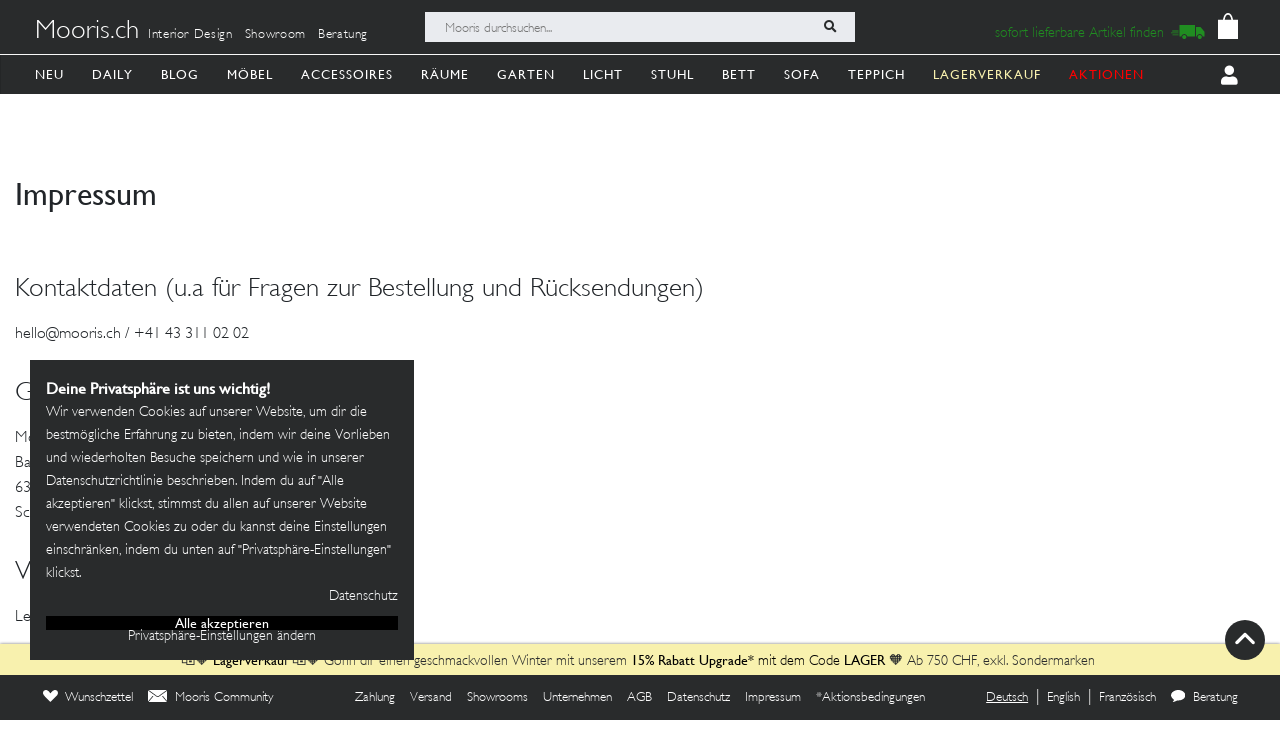

--- FILE ---
content_type: text/html; charset=utf-8
request_url: https://mooris.ch/impressum
body_size: 24367
content:
<!DOCTYPE html>
<html lang="de">
<head><script>(function(w,i,g){w[g]=w[g]||[];if(typeof w[g].push=='function')w[g].push(i)})
(window,'GTM-TRKBGFP','google_tags_first_party');</script><script>(function(w,d,s,l){w[l]=w[l]||[];(function(){w[l].push(arguments);})('set', 'developer_id.dYzg1YT', true);
		w[l].push({'gtm.start':new Date().getTime(),event:'gtm.js'});var f=d.getElementsByTagName(s)[0],
		j=d.createElement(s);j.async=true;j.src='/a49e/';
		f.parentNode.insertBefore(j,f);
		})(window,document,'script','dataLayer');</script>
  <title>Mooris - Living, Lifestyle, Design Shop</title>
  
  <link rel="alternate" hreflang="x-default" href="https://mooris.ch/impressum" /><link rel="alternate" hreflang="de" href="https://mooris.ch/impressum" /><link rel="alternate" hreflang="en" href="https://mooris.ch/impressum?locale=en" /><link rel="alternate" hreflang="fr" href="https://mooris.ch/impressum?locale=fr" />

  <meta name="description" content="">
  <meta name="mobile-web-app-capable" content="yes"/>
  <meta name="apple-mobile-web-app-status-bar-style" content="black">
  <meta name="apple-mobile-web-app-title" content="Mooris">
  <meta name="turbo-prefetch" content="false">

  <!-- Pinterest -->
<meta name="p:domain_verify" content="1ab329210375cb072a0cf4156f4f0df6">
<!-- End Pinterest -->


  <meta name="csrf-param" content="authenticity_token" />
<meta name="csrf-token" content="LEleEsMe8I9jq2SlZIG8dgPMdWxG2PiChe6OAjVoNBQaeTXaQA-horBRLxHARtqngOEM80_aRpUwbCVo40FhSQ" />

  <script src="/assets/turbo-a5e4483ed8da2fc31f2665dd1ac46fac6029e83f41cd191cf84c4e243e9112fb.js" type="module"></script>
  <link rel="stylesheet" href="/assets/application-cdf094050b5518bebd22b987ba308d766a1fc336313c19e42621e10a342ef76b.css" media="all" data-turbo-track="reload" />
  <script src="/assets/application-e4cae152947916a5bb3f75f3b13df1b1020799f835614636a0755bf15b5fbfda.js" data-turbo-track="reload"></script>
  <link rel="stylesheet" href="/assets/pdp-e6fa54bf8e54d845fd196058060fdbe178c364faf64563492a95e7302386d7d4.css" media="all" data-turbo-track="reload" />

  <link rel="shortcut icon" href="/assets/flavs/favicon-78c1952be421e5e8180330e33e4650f3ef778770b2cc8b7e70ec8cbc42701130.ico">

<link rel="apple-touch-icon-precomposed" sizes="120x120" href="/assets/flavs/apple-icon-120x120-397b2a6147fdd04483cf07b8bf61ba3fbf996e36f320861d73248c78298e7b06.png">
<link rel="apple-touch-icon-precomposed" sizes="72x72" href="/assets/flavs/apple-icon-72x72-cab20d48b1ec8ea83fec4c2c791cd02496245e3faab7e04465f21128ca6e03d8.png">
<link rel="apple-touch-icon-precomposed" href="/assets/flavs/mooris_touch-12281bc1940de1728cff9ecd3abfff6828cbb9fe42b7fff011a9c1310e0aa621.png">

<link rel="apple-touch-icon" sizes="57x57" href="/assets/flavs/apple-icon-57x57-be11d2786102f29209975688a880de57d000551fa8383f34a55750d4fc890dc2.png">
<link rel="apple-touch-icon" sizes="60x60" href="/assets/flavs/apple-icon-60x60-8963f0c5c08c6de730a8b34c06507135012b8382879a41fbc6c2abea2684e03f.png">
<link rel="apple-touch-icon" sizes="72x72" href="/assets/flavs/apple-icon-72x72-cab20d48b1ec8ea83fec4c2c791cd02496245e3faab7e04465f21128ca6e03d8.png">
<link rel="apple-touch-icon" sizes="76x76" href="/assets/flavs/apple-icon-76x76-1cd35151c485220a8f32e22171357a923397c538a01a59c8d0e2ac5e1617b920.png">
<link rel="apple-touch-icon" sizes="114x114" href="/assets/flavs/apple-icon-114x114-297c324f79a70934db0a0ecf44955bca3a1bac08e5711b3606c5a644ef93f35b.png">
<link rel="apple-touch-icon" sizes="120x120" href="/assets/flavs/apple-icon-120x120-397b2a6147fdd04483cf07b8bf61ba3fbf996e36f320861d73248c78298e7b06.png">
<link rel="apple-touch-icon" sizes="144x144" href="/assets/flavs/apple-icon-144x144-afa7d4df2e781b1351241a8f4ac617a70d8a6012c7fbda28cd2d897b64dd274b.png">
<link rel="apple-touch-icon" sizes="152x152" href="/assets/flavs/apple-icon-152x152-d9cd40391fbc89f5ee0c8b195d7e927a64a58b2ddd50d9fa24769cdd377df082.png">
<link rel="apple-touch-icon" sizes="180x180" href="/assets/flavs/apple-icon-180x180-bc85dde3bdf1ed71e0d867a0e6ae191ec0eed0c848c124b2ed87c4ee7ddb21de.png">
<link rel="icon" type="image/png" sizes="192x192"  href="/assets/flavs/android-icon-192x192-0e052a5da673d102ba0761d648b1f4d33286ef2fa67def5b97c5738618d86549.png">
<link rel="icon" type="image/png" sizes="32x32" href="/assets/flavs/favicon-32x32-c1e5273c571cff0dcb5c39fb3c5cd9cdedf23624115c4be5d3ccecc033465e60.png">
<link rel="icon" type="image/png" sizes="96x96" href="/assets/flavs/favicon-96x96-8ba2eb8d137f05b526a0e8b3cd14e4923d2ec79ee3ee6c3a9de3a36db9edcb63.png">
<link rel="icon" type="image/png" sizes="16x16" href="/assets/flavs/favicon-16x16-0f106f613bd4e554d87a3dff550a1fbfc24c81085f43340e2d689cc02bad9fdc.png">

<meta name="msapplication-TileColor" content="#ffffff">
<meta name="msapplication-TileImage" content="/assets/flavs/ms-icon-144x144-afa7d4df2e781b1351241a8f4ac617a70d8a6012c7fbda28cd2d897b64dd274b.png">
<meta name="theme-color" content="#ffffff">

  <meta name="viewport" content="width=device-width, initial-scale=1">
    <!-- Open Graph -->
  <meta property="og:title"           content="" />
  <meta property="og:image"           content="https://images.mooris.ch/medium/15660/109.jpg?1766480426" />
  <meta property="og:site_name"       content="Mooris - Selected Lifestyle" />
  <meta property="og:description"     content=""/>
  <link rel="image_src"               href="https://images.mooris.ch/medium/15660/109.jpg?1766480426"/>
  <link rel="stylesheet" href="/assets/blog-de079ed810a89ebbcfb056e9f72be776a8b6de2bdefd882c18c90d2d200f3d20.css" media="all" data-turbo-track="reload" />  <style>
    .wp-block-column {
      background-color: #000000;
    }
  </style>


  <!-- Start VWO Async SmartCode -->
<link rel="preconnect" href="https://dev.visualwebsiteoptimizer.com" />
<script type='text/javascript' id='vwoCode'>
window._vwo_code || (function() {
var account_id=636111,
version=2.1,
settings_tolerance=2000,
hide_element='body',
hide_element_style = 'opacity:0 !important;filter:alpha(opacity=0) !important;background:none !important;transition:none !important;',
/* DO NOT EDIT BELOW THIS LINE */
f=false,w=window,d=document,v=d.querySelector('#vwoCode'),cK='_vwo_'+account_id+'_settings',cc={};try{var c=JSON.parse(localStorage.getItem('_vwo_'+account_id+'_config'));cc=c&&typeof c==='object'?c:{}}catch(e){}var stT=cc.stT==='session'?w.sessionStorage:w.localStorage;code={use_existing_jquery:function(){return typeof use_existing_jquery!=='undefined'?use_existing_jquery:undefined},library_tolerance:function(){return typeof library_tolerance!=='undefined'?library_tolerance:undefined},settings_tolerance:function(){return cc.sT||settings_tolerance},hide_element_style:function(){return'{'+(cc.hES||hide_element_style)+'}'},hide_element:function(){if(performance.getEntriesByName('first-contentful-paint')[0]){return''}return typeof cc.hE==='string'?cc.hE:hide_element},getVersion:function(){return version},finish:function(e){if(!f){f=true;var t=d.getElementById('_vis_opt_path_hides');if(t)t.parentNode.removeChild(t);if(e)(new Image).src='https://dev.visualwebsiteoptimizer.com/ee.gif?a='+account_id+e}},finished:function(){return f},addScript:function(e){var t=d.createElement('script');t.type='text/javascript';if(e.src){t.src=e.src}else{t.text=e.text}d.getElementsByTagName('head')[0].appendChild(t)},load:function(e,t){var i=this.getSettings(),n=d.createElement('script'),r=this;t=t||{};if(i){n.textContent=i;d.getElementsByTagName('head')[0].appendChild(n);if(!w.VWO||VWO.caE){stT.removeItem(cK);r.load(e)}}else{var o=new XMLHttpRequest;o.open('GET',e,true);o.withCredentials=!t.dSC;o.responseType=t.responseType||'text';o.onload=function(){if(t.onloadCb){return t.onloadCb(o,e)}if(o.status===200||o.status===304){_vwo_code.addScript({text:o.responseText})}else{_vwo_code.finish('&e=loading_failure:'+e)}};o.onerror=function(){if(t.onerrorCb){return t.onerrorCb(e)}_vwo_code.finish('&e=loading_failure:'+e)};o.send()}},getSettings:function(){try{var e=stT.getItem(cK);if(!e){return}e=JSON.parse(e);if(Date.now()>e.e){stT.removeItem(cK);return}return e.s}catch(e){return}},init:function(){if(d.URL.indexOf('__vwo_disable__')>-1)return;var e=this.settings_tolerance();w._vwo_settings_timer=setTimeout(function(){_vwo_code.finish();stT.removeItem(cK)},e);var t;if(this.hide_element()!=='body'){t=d.createElement('style');var i=this.hide_element(),n=i?i+this.hide_element_style():'',r=d.getElementsByTagName('head')[0];t.setAttribute('id','_vis_opt_path_hides');v&&t.setAttribute('nonce',v.nonce);t.setAttribute('type','text/css');if(t.styleSheet)t.styleSheet.cssText=n;else t.appendChild(d.createTextNode(n));r.appendChild(t)}else{t=d.getElementsByTagName('head')[0];var n=d.createElement('div');n.style.cssText='z-index: 2147483647 !important;position: fixed !important;left: 0 !important;top: 0 !important;width: 100% !important;height: 100% !important;background: white !important;';n.setAttribute('id','_vis_opt_path_hides');n.classList.add('_vis_hide_layer');t.parentNode.insertBefore(n,t.nextSibling)}var o=window._vis_opt_url||d.URL,s='https://dev.visualwebsiteoptimizer.com/j.php?a='+account_id+'&u='+encodeURIComponent(o)+'&vn='+version;if(w.location.search.indexOf('_vwo_xhr')!==-1){this.addScript({src:s})}else{this.load(s+'&x=true')}}};w._vwo_code=code;code.init();})();
</script>
<!-- End VWO Async SmartCode -->

<script>
	$(document).on('turbo:load', function() {
		if(window.MoorisConsentScreen) {
			window.MoorisConsentScreen.on('confirmed:vwo', function () {
				window.VWO = window.VWO || [];
				window.VWO.init = window.VWO.init || function(state) { window.VWO.consentState = state; }
				window.VWO.init(1);
				return true;
			});
		}
	});
</script>
  <!-- Facebook Pixel Code -->
<script>
    if(window.MoorisConsentScreen) {
      window.MoorisConsentScreen.on('confirmed:facebook', () => {
        !function(f,b,e,v,n,t,s){if(f.fbq)return;n=f.fbq=function(){n.callMethod?
          n.callMethod.apply(n,arguments):n.queue.push(arguments)};if(!f._fbq)f._fbq=n;
          n.push=n;n.loaded=!0;n.version='2.0';n.queue=[];t=b.createElement(e);t.async=!0;
          t.src=v;s=b.getElementsByTagName(e)[0];s.parentNode.insertBefore(t,s)}(window,
          document,'script','https://connect.facebook.net/en_US/fbevents.js');

        fbq('init', '484887541653809');
        fbq('track', "PageView");

        return true
      });
    }
</script>
<!-- End Facebook Pixel Code -->

  <!-- TikTok Pixel Code -->
<script>
  if(window.MoorisConsentScreen) {
    window.MoorisConsentScreen.on('confirmed:tiktok', () => {
      !function (w, d, t) {
        w.TiktokAnalyticsObject=t;var ttq=w[t]=w[t]||[];ttq.methods=["page","track","identify","instances","debug","on","off","once","ready","alias","group","enableCookie","disableCookie"],
          ttq.setAndDefer=function(t,e){t[e]=function(){t.push([e].concat(Array.prototype.slice.call(arguments,0)))}};for(var i=0;i<ttq.methods.length;i++)ttq.setAndDefer(ttq,ttq.methods[i]);
          ttq.instance=function(t){for(var e=ttq._i[t]||[],n=0;n<ttq.methods.length;n++)ttq.setAndDefer(e,ttq.methods[n]);return e},ttq.load=function(e,n){var i="https://analytics.tiktok.com/i18n/pixel/events.js";
            ttq._i=ttq._i||{},ttq._i[e]=[],ttq._i[e]._u=i,ttq._t=ttq._t||{},ttq._t[e]=+new Date,ttq._o=ttq._o||{},ttq._o[e]=n||{};
            var o=document.createElement("script");o.type="text/javascript",o.async=!0,o.src=i+"?sdkid="+e+"&lib="+t;
            var a=document.getElementsByTagName("script")[0];a.parentNode.insertBefore(o,a)};

        ttq.load('CE7FQFBC77U118FBASVG');
        ttq.page();
      }(window, document, 'ttq');
      return true;
    });
  }
</script>
<!-- End TikTok Pixel Code -->

  <!--
  Google Tag Manager:
  See https://tagmanager.google.com/#/container/accounts/6004234841/containers/47437799/workspaces/2
  GA4 and Google Ads are configured inside GTM, no direct gtag.js needed
-->
<script>
  if(window.MoorisConsentScreen) {
    window.MoorisConsentScreen.on('confirmed:google-tag-manager', function () {
      window.dataLayer = window.dataLayer || [];
      (function(w,d,s,l,i){w[l]=w[l]||[];w[l].push({'gtm.start':
        new Date().getTime(),event:'gtm.js'});var f=d.getElementsByTagName(s)[0],
        j=d.createElement(s),dl=l!='dataLayer'?'&l='+l:'';j.async=true;j.src=
        'https://www.googletagmanager.com/gtm.js?id='+i+dl;f.parentNode.insertBefore(j,f);
      })(window,document,'script','dataLayer','GTM-TRKBGFP');

      return true
    })
  }
</script>
<!-- End Google Tag Manager -->

  <script>
  if(window.MoorisConsentScreen) {
    window.MoorisConsentScreen.on('confirmed:boxalino', function initBoxalinoFunc () {
      let bxLibLink = '//track.bx-cloud.com/static/bav2.min.js'
      let rti = '//bx-cdn.com/static/rti.min.js'

      window._bxq = window._bxq || [];
      window._bxq.push(['setAccount', 'mooris_api']);
      window._bxq.push(['setCookieDomain', 'mooris.ch']);
      window._bxq.push(['trackPageView']);

      this.addResource({
        tag: 'script',
        async: true,
        src: bxLibLink
      });

      this.addResource({
        tag: 'script',
        async: true,
        src: rti
      });
      return true
    })
  }
</script>


  <link rel="manifest" crossorigin="use-credentials" href="/manifest.json">
  <script src="/upup.min.js"></script>

  <script>
//<![CDATA[
window.I18N_LOCALE = 'de';
//]]>
</script>
  
</head>

<body class="new-navigation-bar">
  <!-- Google Tag Manager (noscript) -->
  <noscript>
    <iframe src="https://www.googletagmanager.com/ns.html?id=GTM-TRKBGFP" height="0" width="0" style="display:none;visibility:hidden"></iframe>
  </noscript>
  <!-- End Google Tag Manager (noscript) -->
<div class="wsmenucontainer clearfix">
  <div class="wsmobileheader clearfix">
  <!-- Mobile Header -->
  <div class="wsmobileheader clearfix">
    <a class="animated-arrow" id="wsnavtoggle"><span></span></a>
      <script>
        $("#wsnavtoggle").css("display", "block");
      </script>
    <div class="smallogo">
      <ul class="mobile-search-bar">
          <div class="mobilewssearch clearfix rightmenu">
    <form class="navigation-top-search-form" data-turboform="true" action="/search" accept-charset="UTF-8" method="get">
      <input
        type="search"
        name="search"
        id="mobilesearch"
        placeholder="Mooris durchsuchen..."
        onfocus="this.placeholder = ''"
        onblur="this.placeholder = 'Mooris durchsuchen...'"
        value=""
        autocomplete="off"
        class=" mobile-bar">
      <span class="clearButton clear-button-extra" onclick="clearButton(); return false;">x</span>
      <button class="btnstyle searching_boxalino" data-loading-text="<i class='fa fa-spinner fa-spin '></i>">
        <i class="searchicon fa fa-search" aria-hidden="true"></i></button>
</form>  </div>
  <ul class="mobilesearch-results d-none" id="mobileautocomplete-search-results">
  </ul>

<script>
  var isHistory = false
  var isMobileClient = false;
  var currentUrl = "/impressum";

  if ($('.is-history:visible')) {
    isHistory = true
  } else {
    isHistory = false
  }

  if($(window).width() < 991)
  {
    $positionning = "mobile_bar"
  } else {
    $positionning = "inside_bar"
  }

  function clearButton() {
    $("#mobilesearch").val('');
    $("#search").val('');

    $("#wsnavtoggle").css("display", "block");
    $(".mobile-cart-icon").css("display", "block");

    if (isMobileClient) {
      $("#mobilesearch").focusout();
      $(".mobilesearch-results").hide();

    }
    if ($('.is-history').length > 0) {
      $("#wsnavtoggle").css("display", "none");
    }
  }

  function searchButton() {

    if ($positionning == "mobile_bar") {
      var search_open_filter = "/search?extra_action=open_filter";
      var search_open_onclick = "";

      $("#mobilesearch").focus(function(){
        $(".mobilesearch-results").show();
        $(".clearButton").show();
        if($.trim($(".mobilesearch-results").html())=='' && $.trim($("#mobilesearch").val())=='') {
          $(".mobilesearch-results").replaceWith('<ul class="mobilesearch-results" id="mobileautocomplete-search-results"><li><a href="' + search_open_filter + '" onclick="' + search_open_onclick + '">Nach Kategorien filtern</a></li><li><a href="/studios">Showrooms</a></li></ul>');
        } else if ($.trim($("#mobilesearch").val())!='' && $.trim($(".mobilesearch-results").html())=='') {
          $.ajax({
            type: 'GET',
            url: '/autocompletesearch',
            data: {
              term: $("#mobilesearch").val(),
              mobile: true
            }
          });
        } else if ($.trim($(".mobilesearch-results").html())=='' || $.trim($("#mobilesearch").val())=='') {
          $(".mobilesearch-results").replaceWith('<ul class="mobilesearch-results" id="mobileautocomplete-search-results"><li><a href="' + search_open_filter + '" onclick="' + search_open_onclick + '">Nach Kategorien filtern</a></li><li><a href="/studios">Showrooms</a></li></ul>');
        }
      });
      $("#mobilesearch").blur(function(){
        if (!isMobileClient) {
          setTimeout('$(".mobilesearch-results").hide(); $(".clearButton").hide();', 500);
        } else {
          setTimeout('$(".clearButton").hide();', 500);
        }
      });
      $("#mobilesearch").on('input', function() {
        if (isMobileClient) {
          // Like this the background is not scrollable, only the mobilesearch-results
          $('body').css("position", "fixed");
        }
        if ($(this).val().length >= 2) return;
        $(".mobilesearch-results").replaceWith('<ul class="mobilesearch-results" id="mobileautocomplete-search-results"><li><a href="' + search_open_filter + '" onclick="' + search_open_onclick + '">Nach Kategorien filtern</a></li><li><a href="/studios">Showrooms</a></li></ul>');
      });
      $( "#mobilesearch" ).autocomplete({
        source: function( request, response ) {
          $.ajax({
            type: 'GET',
            url: '/autocompletesearch',
            data: {
              term: $("#mobilesearch").val(),
              mobile: true
            }
          });
        },
        minLength: 2
      });

    } else {

      $("#search").focus(function(){
        $(".search-results").show();
        $(".clearButton").show();
        if($.trim($(".search-results").html())=='' && $.trim($("#search").val())=='') {
          $(".search-results").replaceWith('<ul class="search-results" id="autocomplete-search-results"><li><a href="/search">Nach Kategorien filtern</a></li></ul>');
        } else if ($.trim($("#search").val())!='' && $.trim($(".search-results").html())=='') {
          $.ajax({
            type: 'GET',
            url: '/autocompletesearch',
            data: {
              term: $("#search").val()
            }
          });
        } else if ($.trim($(".search-results").html())=='' || $.trim($("#search").val())=='') {
          $(".search-results").replaceWith('<ul class="search-results p-2" id="autocomplete-search-results"><div class="search-bar-desktop-arrow "></div><li><a class="text-left menu_underline_hover" href="/search">Nach Kategorien filtern</a></li></ul>');
        }
      });
      $("#search").blur(function(){
        setTimeout('$(".search-results").hide(); $(".clearButton").hide();', 500);
      });
      $("#search").on('input', function() {
        if ($(this).val().length >= 2) return;
        $(".search-results").replaceWith('<ul class="search-results p-2" id="autocomplete-search-results"><div class="search-bar-desktop-arrow "></div><li><a class="text-left menu_underline_hover" href="/search">Nach Kategorien filtern</a></li></ul>');
      });
      $( "#search" ).autocomplete({
        source: function( request, response ) {
          $.ajax({
            type: 'GET',
            url: '/autocompletesearch',
            data: {
              term: $("#search").val()
            }
          });
        },
        minLength: 2
      });

      $("form[data-turboform]").submit(function( event ) {
        if (($.trim($("#search").val()) === "" && $("#search").is(":visible")) || ($.trim($("#mobilesearch").val()) === "" && $("#mobilesearch").is(":visible"))) {
          return false;
        }

        // Because of possible interference between autocomplete ajax requests and the search form,
        // we do a fake ajax request with a timeout on server side ...
        var redirection =  this.action+(this.action.indexOf('?') == -1 ? '?' : '&')+$(this).serialize();
        $.ajax({
          type: 'GET',
          url: '/fake_search_loop',
          data: {
            redirection: redirection
          },
          beforeSend: function(){
            button = $(".searching_boxalino");
            button.html(button.attr("data-loading-text"));
          }
        }).always(function(){
          window.location.href = redirection;
        });

        return false;
      });

    }
  }

  $( document ).on('turbo:load', function() {
    searchButton($positionning);
    // This is a special case. Fill the search-aside bar if there are no entries found...
    setTimeout(function(){
      var moorisSearchScroll = sessionStorage.getItem("mooris_search_scroll");
      if ($("#search-aside").height() < $( window ).height() && moorisSearchScroll <= 1) {
        $("#search-aside").css("height", "100vh");
      }
    }, 1000);
  });
  $(window).scroll(function() {
    if ($(this).scrollTop()) {
      $('#toTop').fadeIn();
    } else {
      $('#toTop').fadeOut();
    }
  });

  $("#toTop").click(function() {
    $("html, body").animate({scrollTop: 0}, 1000);
  });

  $imgForItem = $('.img-for-item')

  $('.item-with-pic').on('mouseover', function() {
    $('.theme-subtheme-img-container').show();
    $('.menu-img-container').hide();
    $('.img-for-item').hide();
    $('#image-for-'+ this.id).show();
  }).bind('mouseout',  function(){
    $('.theme-subtheme-img-container').hide();
    $('#image-for-'+ this.id).hide();
    $('.menu-img-container').show(500);
  });

</script>


      </ul>
      <span class="mobile-cart-icon">
          <div class="cart_counter">
            <a class="cart-icon hide-left-nav" data-remote="true" href="/cart/show_cart"><img alt="Warenkorb" style="width:20px;" src="/assets/svg/bag-long-ears-faf6777072dd93a6d3f0b50fd713d8ceb009aba132640cc3c0fbe18946f5fee1.svg" /></a>
<span class="cart-icon-number" style="color: black"></span>
<script>
// Because the span is not within the a-tag, trigger event like this.
// We don't want to make adaptations in css because of IE ....
$(".cart-icon-number").on('click', function(event){
  $.ajax({
      type: 'GET',
      dataType: "script",
      url: '/cart/show_cart'
  });
});
</script>

          </div>
        </span>
    </div>
  </div>
  <!-- Mobile Header end-->
</div>
<div class="header">
  <!-- Menu -->
  <div class="headtoppart clearfix first-header navigation-top">
  <div class="headerwp">
    <div class="navigation-top-container">
        <div class="navigation-top-services">
          <a class="header-title" href="/">Mooris.ch</a>
          <span class='top-services'>
              <a class="top-service" href="/interior-design">Interior Design</a>
              <a class="top-service" href="/studios">Showroom</a>
              <a class="top-service" href="/online-beratung">Beratung</a>
          </span>
        </div>
      <div class="navigation-top-search">
          <div class="wssearch clearfix rightmenu">
    <form class="navigation-top-search-form" data-turboform="true" action="/search" accept-charset="UTF-8" method="get">
      <input
        type="search"
        name="search"
        id="search"
        placeholder="Mooris durchsuchen..."
        onfocus="this.placeholder = ''"
        onblur="this.placeholder = 'Mooris durchsuchen...'"
        value=""
        autocomplete="off"
        class=" inside-bar">
      <span class="clearButton " onclick="clearButton(); return false;">x</span>
      <button class="btnstyle searching_boxalino" data-loading-text="<i class='fa fa-spinner fa-spin '></i>">
        <i class="searchicon fa fa-search" aria-hidden="true"></i></button>
</form>  </div>
  <ul class="search-results d-none" id="autocomplete-search-results">
  </ul>

<script>
  var isHistory = false
  var isMobileClient = false;
  var currentUrl = "/impressum";

  if ($('.is-history:visible')) {
    isHistory = true
  } else {
    isHistory = false
  }

  if($(window).width() < 991)
  {
    $positionning = "mobile_bar"
  } else {
    $positionning = "inside_bar"
  }

  function clearButton() {
    $("#mobilesearch").val('');
    $("#search").val('');

    $("#wsnavtoggle").css("display", "block");
    $(".mobile-cart-icon").css("display", "block");

    if (isMobileClient) {
      $("#mobilesearch").focusout();
      $(".mobilesearch-results").hide();

    }
    if ($('.is-history').length > 0) {
      $("#wsnavtoggle").css("display", "none");
    }
  }

  function searchButton() {

    if ($positionning == "mobile_bar") {
      var search_open_filter = "/search?extra_action=open_filter";
      var search_open_onclick = "";

      $("#mobilesearch").focus(function(){
        $(".mobilesearch-results").show();
        $(".clearButton").show();
        if($.trim($(".mobilesearch-results").html())=='' && $.trim($("#mobilesearch").val())=='') {
          $(".mobilesearch-results").replaceWith('<ul class="mobilesearch-results" id="mobileautocomplete-search-results"><li><a href="' + search_open_filter + '" onclick="' + search_open_onclick + '">Nach Kategorien filtern</a></li><li><a href="/studios">Showrooms</a></li></ul>');
        } else if ($.trim($("#mobilesearch").val())!='' && $.trim($(".mobilesearch-results").html())=='') {
          $.ajax({
            type: 'GET',
            url: '/autocompletesearch',
            data: {
              term: $("#mobilesearch").val(),
              mobile: true
            }
          });
        } else if ($.trim($(".mobilesearch-results").html())=='' || $.trim($("#mobilesearch").val())=='') {
          $(".mobilesearch-results").replaceWith('<ul class="mobilesearch-results" id="mobileautocomplete-search-results"><li><a href="' + search_open_filter + '" onclick="' + search_open_onclick + '">Nach Kategorien filtern</a></li><li><a href="/studios">Showrooms</a></li></ul>');
        }
      });
      $("#mobilesearch").blur(function(){
        if (!isMobileClient) {
          setTimeout('$(".mobilesearch-results").hide(); $(".clearButton").hide();', 500);
        } else {
          setTimeout('$(".clearButton").hide();', 500);
        }
      });
      $("#mobilesearch").on('input', function() {
        if (isMobileClient) {
          // Like this the background is not scrollable, only the mobilesearch-results
          $('body').css("position", "fixed");
        }
        if ($(this).val().length >= 2) return;
        $(".mobilesearch-results").replaceWith('<ul class="mobilesearch-results" id="mobileautocomplete-search-results"><li><a href="' + search_open_filter + '" onclick="' + search_open_onclick + '">Nach Kategorien filtern</a></li><li><a href="/studios">Showrooms</a></li></ul>');
      });
      $( "#mobilesearch" ).autocomplete({
        source: function( request, response ) {
          $.ajax({
            type: 'GET',
            url: '/autocompletesearch',
            data: {
              term: $("#mobilesearch").val(),
              mobile: true
            }
          });
        },
        minLength: 2
      });

    } else {

      $("#search").focus(function(){
        $(".search-results").show();
        $(".clearButton").show();
        if($.trim($(".search-results").html())=='' && $.trim($("#search").val())=='') {
          $(".search-results").replaceWith('<ul class="search-results" id="autocomplete-search-results"><li><a href="/search">Nach Kategorien filtern</a></li></ul>');
        } else if ($.trim($("#search").val())!='' && $.trim($(".search-results").html())=='') {
          $.ajax({
            type: 'GET',
            url: '/autocompletesearch',
            data: {
              term: $("#search").val()
            }
          });
        } else if ($.trim($(".search-results").html())=='' || $.trim($("#search").val())=='') {
          $(".search-results").replaceWith('<ul class="search-results p-2" id="autocomplete-search-results"><div class="search-bar-desktop-arrow "></div><li><a class="text-left menu_underline_hover" href="/search">Nach Kategorien filtern</a></li></ul>');
        }
      });
      $("#search").blur(function(){
        setTimeout('$(".search-results").hide(); $(".clearButton").hide();', 500);
      });
      $("#search").on('input', function() {
        if ($(this).val().length >= 2) return;
        $(".search-results").replaceWith('<ul class="search-results p-2" id="autocomplete-search-results"><div class="search-bar-desktop-arrow "></div><li><a class="text-left menu_underline_hover" href="/search">Nach Kategorien filtern</a></li></ul>');
      });
      $( "#search" ).autocomplete({
        source: function( request, response ) {
          $.ajax({
            type: 'GET',
            url: '/autocompletesearch',
            data: {
              term: $("#search").val()
            }
          });
        },
        minLength: 2
      });

      $("form[data-turboform]").submit(function( event ) {
        if (($.trim($("#search").val()) === "" && $("#search").is(":visible")) || ($.trim($("#mobilesearch").val()) === "" && $("#mobilesearch").is(":visible"))) {
          return false;
        }

        // Because of possible interference between autocomplete ajax requests and the search form,
        // we do a fake ajax request with a timeout on server side ...
        var redirection =  this.action+(this.action.indexOf('?') == -1 ? '?' : '&')+$(this).serialize();
        $.ajax({
          type: 'GET',
          url: '/fake_search_loop',
          data: {
            redirection: redirection
          },
          beforeSend: function(){
            button = $(".searching_boxalino");
            button.html(button.attr("data-loading-text"));
          }
        }).always(function(){
          window.location.href = redirection;
        });

        return false;
      });

    }
  }

  $( document ).on('turbo:load', function() {
    searchButton($positionning);
    // This is a special case. Fill the search-aside bar if there are no entries found...
    setTimeout(function(){
      var moorisSearchScroll = sessionStorage.getItem("mooris_search_scroll");
      if ($("#search-aside").height() < $( window ).height() && moorisSearchScroll <= 1) {
        $("#search-aside").css("height", "100vh");
      }
    }, 1000);
  });
  $(window).scroll(function() {
    if ($(this).scrollTop()) {
      $('#toTop').fadeIn();
    } else {
      $('#toTop').fadeOut();
    }
  });

  $("#toTop").click(function() {
    $("html, body").animate({scrollTop: 0}, 1000);
  });

  $imgForItem = $('.img-for-item')

  $('.item-with-pic').on('mouseover', function() {
    $('.theme-subtheme-img-container').show();
    $('.menu-img-container').hide();
    $('.img-for-item').hide();
    $('#image-for-'+ this.id).show();
  }).bind('mouseout',  function(){
    $('.theme-subtheme-img-container').hide();
    $('#image-for-'+ this.id).hide();
    $('.menu-img-container').show(500);
  });

</script>


      </div>
      <div class="navigation-top-cart">
          <div class="sofort-navigation-container">
            <div class="nav-sofort-icon">
  <a style="padding-left: 0px" onclick="closeMobileSlider()" class="top_menu_link_identifer" href="/sofort">
    <span class="nav-sofort-text">sofort lieferbare Artikel finden </span>
    <img alt="sofort lieferbar" src="/assets/fast_delivery-851f20335ba3fbb0a96df80441532af0c92b1106b5a7c1d2347e6515e8ed51a4.svg" />
</a></div>

          </div>


        <div class="headertopright">
          <div class="cart_counter d-none d-md-block">
            <a class="cart-icon hide-left-nav" data-remote="true" href="/cart/show_cart"><img alt="Warenkorb" style="width:20px;" src="/assets/svg/bag-long-ears-faf6777072dd93a6d3f0b50fd713d8ceb009aba132640cc3c0fbe18946f5fee1.svg" /></a>
<span class="cart-icon-number" style="color: black"></span>
<script>
// Because the span is not within the a-tag, trigger event like this.
// We don't want to make adaptations in css because of IE ....
$(".cart-icon-number").on('click', function(event){
  $.ajax({
      type: 'GET',
      dataType: "script",
      url: '/cart/show_cart'
  });
});
</script>

          </div>
        </div>
      </div>
    </div>
  </div>
</div>

    <div class="navigation-bottom ">
    <div id="headerfixed">
      <div class="wsmain">
        <nav class="clearfix wsmenu">
            <ul class="mobile-sub wsmenu-list tablet-navigation">
                <li class="nav-sofort-icon-mobile">
  <a style="padding-left: 0px" onclick="closeMobileSlider()" class="top_menu_link_identifer" href="/sofort">
    <span class="nav-sofort-text">sofort lieferbare Artikel finden </span>
    <img alt="sofort lieferbar" src="/assets/fast_delivery-851f20335ba3fbb0a96df80441532af0c92b1106b5a7c1d2347e6515e8ed51a4.svg" />
</a></li>

              <li id="mobile-wsshopmyaccount" class="navigation-login">
                <a href="/users/sign_in" class="login-icon-title-container" onclick="closeMobileSlider()">
                  <i class="fa fa-user"></i>
                  <span class="login-title">Profil</span>
                </a>
              </li>
                <li class="d-lg-none top-services-mobile">
                  <a class="top-service" href="/interior-design">Interior Design</a>
                </li>
                <li class="d-lg-none top-services-mobile">
                  <a class="top-service" href="/studios">Showroom</a>
                </li>
                <li class="d-lg-none top-services-mobile">
                  <a class="top-service" href="/online-beratung">Beratung</a>
                </li>
                  
  <li class="navigation-bottom-item-desktop">
    <a onclick="closeMobileSlider()" title="Neu" class="top_menu_link_identifer" href="/search?filter[facet_store]=neu&nv=5282d">Neu</a>
  </li>

                  
  <li class="navigation-bottom-item-desktop">
    <a onclick="closeMobileSlider()" title="Daily" class="top_menu_link_identifer" href="/daily/store">Daily</a>
  </li>

                  
  <li class="navigation-bottom-item-desktop">
    <a onclick="closeMobileSlider()" title="Blog" class="top_menu_link_identifer" href="/blog">Blog</a>
  </li>

                  
  <li class="navigation-bottom-item-desktop">
    <a onclick="closeMobileSlider()" title="Möbel" class="top_menu_link_identifer" href="/store?nv=5282d">Möbel</a>
      <!-- Everything except Room -->
      
<div class="megamenu megamenu-arrow-container">
  <div class="navigation-bottom-item-desktop-arrow"></div>
</div>
<div class="megamenu clearfix megamenu" style="">
  <div class="container-fluid">
    <div class="row">
        <div class="d-none">
          <ul class="wstliststy02 clearfix">
            <li class="wstheading clearfix">
              <a onclick="closeMobileSlider()" class="top_menu_link_identifer" href="/store?nv=5282d">Möbel</a>
            </li>
          </ul>
        </div>
        <!-- Möbel -->
          <div class="col-lg-3 col-md-12 scene-box">
            <ul class="wstliststy02 clearfix scene_158">
                <li class="wstheading clearfix">
                  <div class="wstheading-container">
                      <a onclick="closeMobileSlider()" class="menu_underline_hover furniture-subtitle-link" href="/search?filter[facet_theme]=stuhl&nv=5282d">Stuhl</a>
                  </div>
                  <div class="navigation-scenes-icon-container">
                      <img alt="chair" src="/assets/core/navigation_icons/chair-db005dde8776cada0436925f4028d6226bba86f7d3b469241c8924171385b0f5.svg" />
                  </div>
                </li>
              <div class="li-container">
                  <li>
                    <a onclick="closeMobileSlider()" class="menu_underline_hover" href="/search?filter[facet_sub_theme]=hocker&nv=5282d">Hocker</a>
                  </li>
                  <li>
                    <a onclick="closeMobileSlider()" class="menu_underline_hover" href="/search?filter[facet_sub_theme]=barstuhl&nv=5282d">Barstuhl</a>
                  </li>
                  <li>
                    <a onclick="closeMobileSlider()" class="menu_underline_hover" href="/search?filter[facet_sub_theme]=armlehnstuhl&nv=5282d">Armlehnstuhl</a>
                  </li>
                  <li>
                    <a onclick="closeMobileSlider()" class="menu_underline_hover" href="/search?filter[facet_sub_theme]=freischwinger&nv=5282d">Freischwinger</a>
                  </li>
                  <li>
                    <a onclick="closeMobileSlider()" class="menu_underline_hover" href="/search?filter[facet_sub_theme]=holzstuhl&nv=5282d">Holzstuhl</a>
                  </li>
                  <li>
                    <a onclick="closeMobileSlider()" class="menu_underline_hover" href="/search?filter[facet_sub_theme]=kunststoff-metallstuhl&nv=5282d">Kunststoff & Metallstuhl</a>
                  </li>
                  <li>
                    <a onclick="closeMobileSlider()" class="menu_underline_hover" href="/search?filter[facet_sub_theme]=polsterstuhl&nv=5282d">Polsterstuhl</a>
                  </li>
                  <li>
                    <a onclick="closeMobileSlider()" class="menu_underline_hover" href="/search?filter[facet_sub_theme]=buerostuhl&nv=5282d">Bürostuhl</a>
                  </li>
              </div>
            </ul>
          </div>
          <div class="col-lg-3 col-md-12 scene-box">
            <ul class="wstliststy02 clearfix scene_160">
                <li class="wstheading clearfix">
                  <div class="wstheading-container">
                      <a onclick="closeMobileSlider()" class="menu_underline_hover furniture-subtitle-link" href="/search?filter[facet_theme]=tisch&nv=5282d">Tisch</a>
                  </div>
                  <div class="navigation-scenes-icon-container">
                      <img alt="table" src="/assets/core/navigation_icons/table-3a6179b0972ae17e58f264ae294cb4911dbe14d646d137f1364dff98d96d1522.svg" />
                  </div>
                </li>
              <div class="li-container">
                  <li>
                    <a onclick="closeMobileSlider()" class="menu_underline_hover" href="/search?filter[facet_sub_theme]=burotisch&nv=5282d">Bürotisch</a>
                  </li>
                  <li>
                    <a onclick="closeMobileSlider()" class="menu_underline_hover" href="/search?filter[facet_sub_theme]=eckiger-tisch&nv=5282d">Eckiger Tisch</a>
                  </li>
                  <li>
                    <a onclick="closeMobileSlider()" class="menu_underline_hover" href="/search?filter[facet_sub_theme]=runder-tisch&nv=5282d">Runder Tisch</a>
                  </li>
                  <li>
                    <a onclick="closeMobileSlider()" class="menu_underline_hover" href="/search?filter[facet_sub_theme]=sekretar&nv=5282d">Sekretär</a>
                  </li>
                  <li>
                    <a onclick="closeMobileSlider()" class="menu_underline_hover" href="/search?filter[facet_sub_theme]=tischgestell&nv=5282d">Tischgestell</a>
                  </li>
              </div>
            </ul>
          </div>
          <div class="col-lg-3 col-md-12 scene-box">
            <ul class="wstliststy02 clearfix scene_154">
                <li class="wstheading clearfix">
                  <div class="wstheading-container">
                      <a onclick="closeMobileSlider()" class="menu_underline_hover furniture-subtitle-link" href="/search?filter[facet_theme]=regal&nv=5282d">Regal</a>
                  </div>
                  <div class="navigation-scenes-icon-container">
                      <img alt="shelf" src="/assets/core/navigation_icons/shelf-363778714db3f56d479db9962dd362f37760a29dded3118e02d709f7e4345cb7.svg" />
                  </div>
                </li>
              <div class="li-container">
                  <li>
                    <a onclick="closeMobileSlider()" class="menu_underline_hover" href="/search?filter[facet_sub_theme]=anlehnregal&nv=5282d">Anlehnregal</a>
                  </li>
                  <li>
                    <a onclick="closeMobileSlider()" class="menu_underline_hover" href="/search?filter[facet_sub_theme]=saulenregal&nv=5282d">Säulenregal</a>
                  </li>
                  <li>
                    <a onclick="closeMobileSlider()" class="menu_underline_hover" href="/search?filter[facet_sub_theme]=standregal&nv=5282d">Standregal</a>
                  </li>
                  <li>
                    <a onclick="closeMobileSlider()" class="menu_underline_hover" href="/search?filter[facet_sub_theme]=wandregal&nv=5282d">Wandregal</a>
                  </li>
              </div>
            </ul>
          </div>
          <div class="col-lg-3 col-md-12 scene-box">
            <ul class="wstliststy02 clearfix scene_153">
                <li class="wstheading clearfix">
                  <div class="wstheading-container">
                      <a onclick="closeMobileSlider()" class="menu_underline_hover furniture-subtitle-link" href="/search?filter[facet_theme]=leuchte&nv=5282d">Licht</a>
                  </div>
                  <div class="navigation-scenes-icon-container">
                      <img alt="light" src="/assets/core/navigation_icons/light-7a0c0ffc263426df5ad44c51d4a0c880712ae976b159657d51ab33eba181b4ff.svg" />
                  </div>
                </li>
              <div class="li-container">
                  <li>
                    <a onclick="closeMobileSlider()" class="menu_underline_hover" href="/search?filter[facet_sub_theme]=deckenleuchte&nv=5282d">Deckenleuchte</a>
                  </li>
                  <li>
                    <a onclick="closeMobileSlider()" class="menu_underline_hover" href="/search?filter[facet_sub_theme]=dekoleuchte&nv=5282d">Dekoleuchte</a>
                  </li>
                  <li>
                    <a onclick="closeMobileSlider()" class="menu_underline_hover" href="/search?filter[facet_sub_theme]=leseleuchte&nv=5282d">Leseleuchte</a>
                  </li>
                  <li>
                    <a onclick="closeMobileSlider()" class="menu_underline_hover" href="/search?filter[facet_sub_theme]=pendelleuchte&nv=5282d">Pendelleuchte</a>
                  </li>
                  <li>
                    <a onclick="closeMobileSlider()" class="menu_underline_hover" href="/search?filter[facet_sub_theme]=stehleuchte&nv=5282d">Stehleuchte</a>
                  </li>
                  <li>
                    <a onclick="closeMobileSlider()" class="menu_underline_hover" href="/search?filter[facet_sub_theme]=tischleuchte&nv=5282d">Tischleuchte</a>
                  </li>
                  <li>
                    <a onclick="closeMobileSlider()" class="menu_underline_hover" href="/search?filter[facet_sub_theme]=wandleuchte&nv=5282d">Wandleuchte</a>
                  </li>
              </div>
            </ul>
          </div>
          <div class="col-lg-3 col-md-12 scene-box">
            <ul class="wstliststy02 clearfix scene_147">
                <li class="wstheading clearfix">
                  <div class="wstheading-container">
                      <a onclick="closeMobileSlider()" class="menu_underline_hover furniture-subtitle-link" href="/search?filter[facet_theme]=bett&nv=5282d">Bett</a>
                  </div>
                  <div class="navigation-scenes-icon-container">
                      <img alt="bed" src="/assets/core/navigation_icons/bed-85fd418a54c282bf374a93b04c1dcd4e8ccf94340864f105aeee32ef500b734b.svg" />
                  </div>
                </li>
              <div class="li-container">
                  <li>
                    <a onclick="closeMobileSlider()" class="menu_underline_hover" href="/search?filter[facet_sub_theme]=doppelbett&nv=5282d">Doppelbett</a>
                  </li>
                  <li>
                    <a onclick="closeMobileSlider()" class="menu_underline_hover" href="/search?filter[facet_sub_theme]=einzelbett&nv=5282d">Einzelbett</a>
                  </li>
                  <li>
                    <a onclick="closeMobileSlider()" class="menu_underline_hover" href="/search?filter[facet_sub_theme]=gastebett&nv=5282d">Gästebett</a>
                  </li>
                  <li>
                    <a onclick="closeMobileSlider()" class="menu_underline_hover" href="/search?filter[facet_sub_theme]=zubehor&nv=5282d">Zubehör</a>
                  </li>
                  <li>
                    <a onclick="closeMobileSlider()" class="menu_underline_hover" href="/search?filter[facet_sub_theme]=matratze&nv=5282d">Matratze</a>
                  </li>
              </div>
            </ul>
          </div>
          <div class="col-lg-3 col-md-12 scene-box">
            <ul class="wstliststy02 clearfix scene_152">
                <li class="wstheading clearfix">
                  <div class="wstheading-container">
                      <a onclick="closeMobileSlider()" class="menu_underline_hover furniture-subtitle-link" href="/kleiderschrank">Kommode & Kleiderschrank</a>
                  </div>
                  <div class="navigation-scenes-icon-container">
                      <img alt="chestofdrawerswardrobe" src="/assets/core/navigation_icons/chestofdrawerswardrobe-138b6955b76b292afeebaa75ade83c07f93f3de2a63fe9b56e85a9515a375e52.svg" />
                  </div>
                </li>
              <div class="li-container">
                  <li>
                    <a onclick="closeMobileSlider()" class="menu_underline_hover" href="/search?filter[facet_sub_theme]=kleiderschrank&nv=5282d">Kleiderschrank</a>
                  </li>
                  <li>
                    <a onclick="closeMobileSlider()" class="menu_underline_hover" href="/search?filter[facet_sub_theme]=kleiderstander&nv=5282d">Kleiderständer</a>
                  </li>
                  <li>
                    <a onclick="closeMobileSlider()" class="menu_underline_hover" href="/search?filter[facet_sub_theme]=kommode&nv=5282d">Kommode</a>
                  </li>
                  <li>
                    <a onclick="closeMobileSlider()" class="menu_underline_hover" href="/search?filter[facet_sub_theme]=kuchenschrank&nv=5282d">Küchenschrank</a>
                  </li>
                  <li>
                    <a onclick="closeMobileSlider()" class="menu_underline_hover" href="/search?filter[facet_sub_theme]=rollkorpus&nv=5282d">Rollkorpus</a>
                  </li>
                  <li>
                    <a onclick="closeMobileSlider()" class="menu_underline_hover" href="/search?filter[facet_sub_theme]=vitrine&nv=5282d">Vitrine</a>
                  </li>
              </div>
            </ul>
          </div>
          <div class="col-lg-3 col-md-12 scene-box">
            <ul class="wstliststy02 clearfix scene_156">
                <li class="wstheading clearfix">
                  <div class="wstheading-container">
                      <a onclick="closeMobileSlider()" class="menu_underline_hover furniture-subtitle-link" href="/search?filter[facet_theme]=sideboard&nv=5282d">Sideboard</a>
                  </div>
                  <div class="navigation-scenes-icon-container">
                      <img alt="sideboard" src="/assets/core/navigation_icons/sideboard-0f673d5855c46fd0893d6968ae228bcc493fc0797e2956212dc7ddc62880519e.svg" />
                  </div>
                </li>
              <div class="li-container">
                  <li>
                    <a onclick="closeMobileSlider()" class="menu_underline_hover" href="/search?filter[facet_sub_theme]=konsole&nv=5282d">Konsole</a>
                  </li>
                  <li>
                    <a onclick="closeMobileSlider()" class="menu_underline_hover" href="/search?filter[facet_sub_theme]=lowboard&nv=5282d">Lowboard</a>
                  </li>
                  <li>
                    <a onclick="closeMobileSlider()" class="menu_underline_hover" href="/search?filter[facet_sub_theme]=classic-sideboard&nv=5282d">Sideboard</a>
                  </li>
                  <li>
                    <a onclick="closeMobileSlider()" class="menu_underline_hover" href="/search?filter[facet_sub_theme]=tv-mobel&nv=5282d">TV-Möbel</a>
                  </li>
              </div>
            </ul>
          </div>
          <div class="col-lg-3 col-md-12 scene-box">
            <ul class="wstliststy02 clearfix scene_157">
                <li class="wstheading clearfix">
                  <div class="wstheading-container">
                      <a onclick="closeMobileSlider()" class="menu_underline_hover furniture-subtitle-link" href="/search?filter[facet_theme]=sofa&nv=5282d">Sofa</a>
                  </div>
                  <div class="navigation-scenes-icon-container">
                      <img alt="sofa" src="/assets/core/navigation_icons/sofa-586bde44639deeb2318991e63c31a153a45186155f5476e0bb93e3cf6a6331a3.svg" />
                  </div>
                </li>
              <div class="li-container">
                  <li>
                    <a onclick="closeMobileSlider()" class="menu_underline_hover" href="/search?filter[facet_sub_theme]=2-3-sofa&nv=5282d">2-3 Sofa</a>
                  </li>
                  <li>
                    <a onclick="closeMobileSlider()" class="menu_underline_hover" href="/search?filter[facet_sub_theme]=daybed&nv=5282d">Daybed</a>
                  </li>
                  <li>
                    <a onclick="closeMobileSlider()" class="menu_underline_hover" href="/search?filter[facet_sub_theme]=ecksofa&nv=5282d">Ecksofa</a>
                  </li>
                  <li>
                    <a onclick="closeMobileSlider()" class="menu_underline_hover" href="/search?filter[facet_sub_theme]=schlafsofa&nv=5282d">Schlafsofa</a>
                  </li>
                  <li>
                    <a onclick="closeMobileSlider()" class="menu_underline_hover" href="/search?filter[facet_sub_theme]=2-sitzer&nv=5282d">2 Sitzer</a>
                  </li>
              </div>
            </ul>
          </div>
          <div class="col-lg-3 col-md-12 scene-box">
            <ul class="wstliststy02 clearfix scene_155">
                <li class="wstheading clearfix">
                  <div class="wstheading-container">
                      <a onclick="closeMobileSlider()" class="menu_underline_hover furniture-subtitle-link" href="/search?filter[facet_theme]=sessel&nv=5282d">Sessel</a>
                  </div>
                  <div class="navigation-scenes-icon-container">
                      <img alt="armchair" src="/assets/core/navigation_icons/armchair-1bbb1b5d37ba2cabf47249557d463aad1d76df3b7d9aa0bde12a223431eb2e57.svg" />
                  </div>
                </li>
              <div class="li-container">
                  <li>
                    <a onclick="closeMobileSlider()" class="menu_underline_hover" href="/search?filter[facet_sub_theme]=pouf&nv=5282d">Pouf & Hocker</a>
                  </li>
                  <li>
                    <a onclick="closeMobileSlider()" class="menu_underline_hover" href="/search?filter[facet_sub_theme]=relaxliege&nv=5282d">Relaxliege</a>
                  </li>
                  <li>
                    <a onclick="closeMobileSlider()" class="menu_underline_hover" href="/search?filter[facet_sub_theme]=schaukelstuhl&nv=5282d">Schaukelstuhl</a>
                  </li>
                  <li>
                    <a onclick="closeMobileSlider()" class="menu_underline_hover" href="/search?filter[facet_sub_theme]=sessel&nv=5282d">Sessel</a>
                  </li>
              </div>
            </ul>
          </div>
          <div class="col-lg-3 col-md-12 scene-box">
            <ul class="wstliststy02 clearfix scene_146">
                <li class="wstheading clearfix">
                  <div class="wstheading-container">
                      <a onclick="closeMobileSlider()" class="menu_underline_hover furniture-subtitle-link" href="/search?filter[facet_theme]=beistelltisch&nv=5282d">Beistelltisch</a>
                  </div>
                  <div class="navigation-scenes-icon-container">
                      <img alt="side-table" src="/assets/core/navigation_icons/side-table-25b6c6b8e8cefb255578e9446b4efb58b8408326075274a092b6e24c09555a9c.svg" />
                  </div>
                </li>
              <div class="li-container">
                  <li>
                    <a onclick="closeMobileSlider()" class="menu_underline_hover" href="/search?filter[facet_sub_theme]=barwagen&nv=5282d">Barwagen</a>
                  </li>
                  <li>
                    <a onclick="closeMobileSlider()" class="menu_underline_hover" href="/search?filter[facet_sub_theme]=Beistelltisch&nv=5282d">Beistelltisch</a>
                  </li>
                  <li>
                    <a onclick="closeMobileSlider()" class="menu_underline_hover" href="/search?filter[facet_sub_theme]=couchtisch&nv=5282d">Couchtisch</a>
                  </li>
                  <li>
                    <a onclick="closeMobileSlider()" class="menu_underline_hover" href="/search?filter[facet_sub_theme]=nachttisch&nv=5282d">Nachttisch</a>
                  </li>
                  <li>
                    <a onclick="closeMobileSlider()" class="menu_underline_hover" href="/search?filter[facet_sub_theme]=tischset&nv=5282d">Tisch-Set</a>
                  </li>
              </div>
            </ul>
          </div>
          <div class="col-lg-3 col-md-12 scene-box">
            <ul class="wstliststy02 clearfix scene_159">
                <li class="wstheading clearfix">
                  <div class="wstheading-container">
                      <a onclick="closeMobileSlider()" class="menu_underline_hover furniture-subtitle-link" href="/search?filter[facet_theme]=teppich&nv=5282d">Teppich</a>
                  </div>
                  <div class="navigation-scenes-icon-container">
                      <img alt="rugs" src="/assets/core/navigation_icons/rugs-9e5b5ca2930fb4fe647015b3b3897290e2a0dbbafd3e59abb9e7ed8c17e2f2d3.svg" />
                  </div>
                </li>
              <div class="li-container">
                  <li>
                    <a onclick="closeMobileSlider()" class="menu_underline_hover" href="/search?filter[facet_sub_theme]=eckig&nv=5282d">Eckige Teppiche</a>
                  </li>
                  <li>
                    <a onclick="closeMobileSlider()" class="menu_underline_hover" href="/search?filter[facet_sub_theme]=rund&nv=5282d">Runde Teppiche</a>
                  </li>
                  <li>
                    <a onclick="closeMobileSlider()" class="menu_underline_hover" href="/search?filter[facet_sub_theme]=felle&nv=5282d">Felle & Fellteppiche</a>
                  </li>
                  <li>
                    <a onclick="closeMobileSlider()" class="menu_underline_hover" href="/search?filter[facet_sub_theme]=outdoor&nv=5282d">Indoor & Outdoor Teppiche</a>
                  </li>
                  <li>
                    <a onclick="closeMobileSlider()" class="menu_underline_hover" href="/search?filter[facet_sub_theme]=laufer&nv=5282d">Indoor Läufer</a>
                  </li>
                  <li>
                    <a onclick="closeMobileSlider()" class="menu_underline_hover" href="/search?filter[facet_sub_theme]=turvorleger&nv=5282d">Türvorleger</a>
                  </li>
                  <li>
                    <a onclick="closeMobileSlider()" class="menu_underline_hover" href="/search?filter[facet_sub_theme]=outdoor-laufer&nv=5282d">Outdoor Läufer</a>
                  </li>
              </div>
            </ul>
          </div>
          <div class="col-lg-3 col-md-12 scene-box">
            <ul class="wstliststy02 clearfix scene_149">
                <li class="wstheading clearfix">
                  <div class="wstheading-container">
                      <a onclick="closeMobileSlider()" class="menu_underline_hover furniture-subtitle-link" href="/search?filter[facet_theme]=garderobe&nv=5282d">Garderobe</a>
                  </div>
                  <div class="navigation-scenes-icon-container">
                      <img alt="wardrobe" src="/assets/core/navigation_icons/wardrobe-651ce90636b418ec9642a196b1faed67fffe5face13976e026288efd2121cca1.svg" />
                  </div>
                </li>
              <div class="li-container">
                  <li>
                    <a onclick="closeMobileSlider()" class="menu_underline_hover" href="/search?filter[facet_sub_theme]=anlehngarderobe&nv=5282d">Anlehngarderobe</a>
                  </li>
                  <li>
                    <a onclick="closeMobileSlider()" class="menu_underline_hover" href="/search?filter[facet_sub_theme]=schirmstander&nv=5282d">Schirmständer</a>
                  </li>
                  <li>
                    <a onclick="closeMobileSlider()" class="menu_underline_hover" href="/search?filter[facet_sub_theme]=schuhregal&nv=5282d">Schuhregal</a>
                  </li>
                  <li>
                    <a onclick="closeMobileSlider()" class="menu_underline_hover" href="/search?filter[facet_sub_theme]=standgarderobe&nv=5282d">Standgarderobe</a>
                  </li>
                  <li>
                    <a onclick="closeMobileSlider()" class="menu_underline_hover" href="/search?filter[facet_sub_theme]=wandgarderobe&nv=5282d">Wandgarderobe</a>
                  </li>
                  <li>
                    <a onclick="closeMobileSlider()" class="menu_underline_hover" href="/search?filter[facet_sub_theme]=schlusselablage&nv=5282d">Schlüsselablage</a>
                  </li>
                  <li>
                    <a onclick="closeMobileSlider()" class="menu_underline_hover" href="/search?filter[facet_sub_theme]=wandhaken&nv=5282d">Wandhaken</a>
                  </li>
              </div>
            </ul>
          </div>
          <div class="col-lg-3 col-md-12 scene-box">
            <ul class="wstliststy02 clearfix scene_145">
                <li class="wstheading clearfix">
                  <div class="wstheading-container">
                      <a onclick="closeMobileSlider()" class="menu_underline_hover furniture-subtitle-link" href="/search?filter[facet_theme]=bank&nv=5282d">Bank</a>
                  </div>
                  <div class="navigation-scenes-icon-container">
                      <img alt="bench" src="/assets/core/navigation_icons/bench-64cfd10db6dbe687d686b018f3974d0fceb5167d909ea4599a801438dbdd1709.svg" />
                  </div>
                </li>
              <div class="li-container">
                  <li>
                    <a onclick="closeMobileSlider()" class="menu_underline_hover" href="/search?filter[facet_sub_theme]=sitzbank&nv=5282d">Sitzbank</a>
                  </li>
                  <li>
                    <a onclick="closeMobileSlider()" class="menu_underline_hover" href="/search?filter[facet_sub_theme]=gartenbank&nv=5282d">Gartenbank</a>
                  </li>
              </div>
            </ul>
          </div>
          <div class="col-lg-3 col-md-12 scene-box">
            <ul class="wstliststy02 clearfix scene_150">
                <li class="wstheading clearfix">
                  <div class="wstheading-container">
                      <a onclick="closeMobileSlider()" class="menu_underline_hover furniture-subtitle-link" href="/search?filter[facet_theme]=garten&nv=5282d">Garten</a>
                  </div>
                  <div class="navigation-scenes-icon-container">
                      <img alt="outdoor" src="/assets/core/navigation_icons/outdoor-d0fd229b00290f3d50818829c02e6653cdf81dda656e24c2fc5f44c8e864d396.svg" />
                  </div>
                </li>
              <div class="li-container">
                  <li>
                    <a onclick="closeMobileSlider()" class="menu_underline_hover" href="/search?filter[facet_sub_theme]=aussenleuchte&nv=5282d">Aussenleuchte</a>
                  </li>
                  <li>
                    <a onclick="closeMobileSlider()" class="menu_underline_hover" href="/search?filter[facet_sub_theme]=gartenaccessoires&nv=5282d">Gartenaccessoires</a>
                  </li>
                  <li>
                    <a onclick="closeMobileSlider()" class="menu_underline_hover" href="/search?filter[facet_sub_theme]=gartenbank&nv=5282d">Gartenbank</a>
                  </li>
                  <li>
                    <a onclick="closeMobileSlider()" class="menu_underline_hover" href="/search?filter[facet_sub_theme]=gartenliege&nv=5282d">Gartenliege</a>
                  </li>
                  <li>
                    <a onclick="closeMobileSlider()" class="menu_underline_hover" href="/search?filter[facet_sub_theme]=gartenstuhl&nv=5282d">Gartenstuhl</a>
                  </li>
                  <li>
                    <a onclick="closeMobileSlider()" class="menu_underline_hover" href="/search?filter[facet_sub_theme]=gartentisch&nv=5282d">Gartentisch</a>
                  </li>
                  <li>
                    <a onclick="closeMobileSlider()" class="menu_underline_hover" href="/search?filter[facet_sub_theme]=loungemobel&nv=5282d">Loungemöbel</a>
                  </li>
                  <li>
                    <a onclick="closeMobileSlider()" class="menu_underline_hover" href="/search?filter[facet_sub_theme]=sonnenschirm&nv=5282d">Sonnenschirme</a>
                  </li>
                  <li>
                    <a onclick="closeMobileSlider()" class="menu_underline_hover" href="/search?filter[facet_store]=gartensets&nv=5282d">Gartensets</a>
                  </li>
              </div>
            </ul>
          </div>
          <div class="col-lg-3 col-md-12 scene-box">
            <ul class="wstliststy02 clearfix scene_151">
                <li class="wstheading clearfix">
                  <div class="wstheading-container">
                      <a onclick="closeMobileSlider()" class="menu_underline_hover furniture-subtitle-link" href="/search?filter[facet_theme]=kinder&nv=5282d">Kinder</a>
                  </div>
                  <div class="navigation-scenes-icon-container">
                      <img alt="children" src="/assets/core/navigation_icons/children-233ca8060d918b4d1283c9e9e8795d267bd56fc10ed0173e3a669f9c24b3aad2.svg" />
                  </div>
                </li>
              <div class="li-container">
                  <li>
                    <a onclick="closeMobileSlider()" class="menu_underline_hover" href="/search?filter[facet_sub_theme]=kindermobel&nv=5282d">Kindermöbel</a>
                  </li>
                  <li>
                    <a onclick="closeMobileSlider()" class="menu_underline_hover" href="/search?filter[facet_sub_theme]=kinderteppich&nv=5282d">Kinderteppich</a>
                  </li>
                  <li>
                    <a onclick="closeMobileSlider()" class="menu_underline_hover" href="/search?filter[facet_sub_theme]=kinderleuchte&nv=5282d">Kinderleuchte</a>
                  </li>
                  <li>
                    <a onclick="closeMobileSlider()" class="menu_underline_hover" href="/search?filter[facet_sub_theme]=kinderzimmer-dekoration&nv=5282d">Kinderzimmer Dekoration</a>
                  </li>
                  <li>
                    <a onclick="closeMobileSlider()" class="menu_underline_hover" href="/search?filter[facet_sub_theme]=spielsachen&nv=5282d">Spielsachen</a>
                  </li>
                  <li>
                    <a onclick="closeMobileSlider()" class="menu_underline_hover" href="/search?filter[facet_sub_theme]=kindertextilien&nv=5282d">Kindertextilien</a>
                  </li>
                  <li>
                    <a onclick="closeMobileSlider()" class="menu_underline_hover" href="/search?filter[facet_sub_theme]=kinderkleider&nv=5282d">Kinderkleider</a>
                  </li>
              </div>
            </ul>
          </div>
        <!-- Möbel end -->
    </div>
  </div>
</div>


      <!-- Everything except Room end -->
  </li>

                  
  <li class="navigation-bottom-item-desktop">
    <a onclick="closeMobileSlider()" title="Accessoires" class="top_menu_link_identifer" href="/accessoires">Accessoires</a>
      <!-- Everything except Room -->
      
<div class="megamenu megamenu-arrow-container">
  <div class="navigation-bottom-item-desktop-arrow"></div>
</div>
<div class="megamenu clearfix megamenu" style="">
  <div class="container-fluid">
    <div class="row">
        <div class="d-none">
          <ul class="wstliststy02 clearfix">
            <li class="wstheading clearfix">
              <a onclick="closeMobileSlider()" class="top_menu_link_identifer" href="/accessoires">Accessoires</a>
            </li>
          </ul>
        </div>
        <!-- Möbel -->
          <div class="col-lg-3 col-md-12 scene-box">
            <ul class="wstliststy02 clearfix scene_234">
                <li class="wstheading clearfix">
                  <div class="wstheading-container">
                      <a onclick="closeMobileSlider()" class="menu_underline_hover furniture-subtitle-link" href="/search?filter[facet_theme]=gedeckter-tisch&nv=5b58e&nv=5282d">Gedeckter Tisch</a>
                  </div>
                  <div class="navigation-scenes-icon-container">
                      <img alt="table_set" src="/assets/core/navigation_icons/table_set-62c9dc175d2f3f63e456e6880b1ae56bbe09b993287893d8b3f0bbfb87f0a98f.svg" />
                  </div>
                </li>
              <div class="li-container">
                  <li>
                    <a onclick="closeMobileSlider()" class="menu_underline_hover" href="/search?filter[facet_sub_theme]=besteck&nv=5282d">Besteck</a>
                  </li>
                  <li>
                    <a onclick="closeMobileSlider()" class="menu_underline_hover" href="/search?filter[facet_sub_theme]=geschirr&nv=5282d">	 Geschirr</a>
                  </li>
                  <li>
                    <a onclick="closeMobileSlider()" class="menu_underline_hover" href="/search?filter[facet_sub_theme]=glaser-karaffen&nv=5282d">Gläser & Karaffen</a>
                  </li>
                  <li>
                    <a onclick="closeMobileSlider()" class="menu_underline_hover" href="/search?filter[facet_sub_theme]=schusseln-schalen&nv=5282d">Schüsseln & Schalen</a>
                  </li>
                  <li>
                    <a onclick="closeMobileSlider()" class="menu_underline_hover" href="/search?filter[facet_sub_theme]=tassen&nv=5282d">Tassen & Kannen</a>
                  </li>
                  <li>
                    <a onclick="closeMobileSlider()" class="menu_underline_hover" href="/search?filter[facet_sub_theme]=textilien&nv=5282d">Textilien</a>
                  </li>
                  <li>
                    <a onclick="closeMobileSlider()" class="menu_underline_hover" href="/search?filter[facet_sub_theme]=wein-bar-zubehor&nv=5282d">Wein & Bar Zubehör</a>
                  </li>
              </div>
            </ul>
          </div>
          <div class="col-lg-3 col-md-12 scene-box">
            <ul class="wstliststy02 clearfix scene_235">
                <li class="wstheading clearfix">
                  <div class="wstheading-container">
                      <a onclick="closeMobileSlider()" class="menu_underline_hover furniture-subtitle-link" href="/search?filter[facet_theme]=buro&nv=5b58e&nv=5282d">Büro Accessoire</a>
                  </div>
                  <div class="navigation-scenes-icon-container">
                      <img alt="office_accessoires" src="/assets/core/navigation_icons/office_accessoires-92d72c81dfc2f073bbdf199ebf5a850f6164bd381fa5c4dd6e500e4717ac1726.svg" />
                  </div>
                </li>
              <div class="li-container">
                  <li>
                    <a onclick="closeMobileSlider()" class="menu_underline_hover" href="/search?filter[facet_sub_theme]=organizer&nv=5282d">Organizer</a>
                  </li>
                  <li>
                    <a onclick="closeMobileSlider()" class="menu_underline_hover" href="/search?filter[facet_sub_theme]=papeterie&nv=5282d">Papeterie</a>
                  </li>
                  <li>
                    <a onclick="closeMobileSlider()" class="menu_underline_hover" href="/search?filter[facet_sub_theme]=papierkorb&nv=5282d">Papierkorb</a>
                  </li>
                  <li>
                    <a onclick="closeMobileSlider()" class="menu_underline_hover" href="/search?filter[facet_sub_theme]=pinnwand&nv=5282d">Pinnwand</a>
                  </li>
                  <li>
                    <a onclick="closeMobileSlider()" class="menu_underline_hover" href="/search?filter[facet_sub_theme]=schreibutensilien&nv=5282d">Schreibutensilien</a>
                  </li>
                  <li>
                    <a onclick="closeMobileSlider()" class="menu_underline_hover" href="/search?filter[facet_sub_theme]=zeitschriftenhalter&nv=5282d">Zeitschriftenhalter</a>
                  </li>
              </div>
            </ul>
          </div>
          <div class="col-lg-3 col-md-12 scene-box">
            <ul class="wstliststy02 clearfix scene_236">
                <li class="wstheading clearfix">
                  <div class="wstheading-container">
                      <a onclick="closeMobileSlider()" class="menu_underline_hover furniture-subtitle-link" href="/search?filter[facet_theme]=wohntextilien&nv=5b58e&nv=5282d">Wohntextilien</a>
                  </div>
                  <div class="navigation-scenes-icon-container">
                      <img alt="home_textiles" src="/assets/core/navigation_icons/home_textiles-c82f907d6079a52ef79179a569ccbf1c04e3b71fb951c6c2d6a689be4f4374c2.svg" />
                  </div>
                </li>
              <div class="li-container">
                  <li>
                    <a onclick="closeMobileSlider()" class="menu_underline_hover" href="/search?filter[facet_sub_theme]=bettwasche&nv=5282d">Bettwäsche</a>
                  </li>
                  <li>
                    <a onclick="closeMobileSlider()" class="menu_underline_hover" href="/search?filter[facet_sub_theme]=duvets-kopfkissen&nv=5282d">Duvets & Kopfkissen</a>
                  </li>
                  <li>
                    <a onclick="closeMobileSlider()" class="menu_underline_hover" href="/search?filter[facet_sub_theme]=fixleintuch&nv=5282d">Fixleintuch</a>
                  </li>
                  <li>
                    <a onclick="closeMobileSlider()" class="menu_underline_hover" href="/search?filter[facet_sub_theme]=plaid&nv=5282d">Plaids</a>
                  </li>
                  <li>
                    <a onclick="closeMobileSlider()" class="menu_underline_hover" href="/search?filter[facet_sub_theme]=vorhang&nv=5282d">Vorhänge</a>
                  </li>
                  <li>
                    <a onclick="closeMobileSlider()" class="menu_underline_hover" href="/search?filter[facet_sub_theme]=zierkissen&nv=5282d">Zierkissen</a>
                  </li>
              </div>
            </ul>
          </div>
          <div class="col-lg-3 col-md-12 scene-box">
            <ul class="wstliststy02 clearfix scene_237">
                <li class="wstheading clearfix">
                  <div class="wstheading-container">
                      <a onclick="closeMobileSlider()" class="menu_underline_hover furniture-subtitle-link" href="/search?filter[facet_theme]=aufbewahrung&nv=5b58e&nv=5282d">Aufbewahrung</a>
                  </div>
                  <div class="navigation-scenes-icon-container">
                      <img alt="boxes" src="/assets/core/navigation_icons/boxes-c2e3c6edbfe519b956c41587186f623f3235399b0b913c7d0b5ee114f484926c.svg" />
                  </div>
                </li>
              <div class="li-container">
                  <li>
                    <a onclick="closeMobileSlider()" class="menu_underline_hover" href="/search?filter[facet_sub_theme]=Körbe&nv=5282d">Körbe</a>
                  </li>
                  <li>
                    <a onclick="closeMobileSlider()" class="menu_underline_hover" href="/search?filter[facet_sub_theme]=boxen&nv=5282d">Boxen</a>
                  </li>
                  <li>
                    <a onclick="closeMobileSlider()" class="menu_underline_hover" href="/search?filter[facet_sub_theme]=organizer&nv=5282d">Organizer</a>
                  </li>
                  <li>
                    <a onclick="closeMobileSlider()" class="menu_underline_hover" href="/search?filter[facet_sub_theme]=schmuckkastchen&nv=5282d">Schmuckkästchen</a>
                  </li>
                  <li>
                    <a onclick="closeMobileSlider()" class="menu_underline_hover" href="/search?filter[facet_sub_theme]=zeitschriftenhalter&nv=5282d">Zeitschriftenhalter</a>
                  </li>
              </div>
            </ul>
          </div>
          <div class="col-lg-3 col-md-12 scene-box">
            <ul class="wstliststy02 clearfix scene_238">
                <li class="wstheading clearfix">
                  <div class="wstheading-container">
                      <a onclick="closeMobileSlider()" class="menu_underline_hover furniture-subtitle-link" href="/search?filter[facet_theme]=kochen-backen&nv=5b58e&nv=5282d">Kochen & Backen</a>
                  </div>
                  <div class="navigation-scenes-icon-container">
                      <img alt="cooking" src="/assets/core/navigation_icons/cooking-4987a5a0f12416310addc1c50c01a9647a87b683550b77a15695b12921b834fc.svg" />
                  </div>
                </li>
              <div class="li-container">
                  <li>
                    <a onclick="closeMobileSlider()" class="menu_underline_hover" href="/search?filter[facet_sub_theme]=genuss&nv=5282d">Genuss</a>
                  </li>
                  <li>
                    <a onclick="closeMobileSlider()" class="menu_underline_hover" href="/search?filter[facet_sub_theme]=gewurzaufbewahrung&nv=5282d">Gewürzaufbewahrung</a>
                  </li>
                  <li>
                    <a onclick="closeMobileSlider()" class="menu_underline_hover" href="/search?filter[facet_sub_theme]=kuchengerate&nv=5282d">Küchengeräte</a>
                  </li>
                  <li>
                    <a onclick="closeMobileSlider()" class="menu_underline_hover" href="/search?filter[facet_sub_theme]=kuchenhelfer&nv=5282d">Küchenhelfer</a>
                  </li>
                  <li>
                    <a onclick="closeMobileSlider()" class="menu_underline_hover" href="/search?filter[facet_sub_theme]=kuchentextilien&nv=5282d">Küchentextilien</a>
                  </li>
                  <li>
                    <a onclick="closeMobileSlider()" class="menu_underline_hover" href="/search?filter[facet_sub_theme]=messer-schneidebretter&nv=5282d">Messer & Schneidebretter</a>
                  </li>
                  <li>
                    <a onclick="closeMobileSlider()" class="menu_underline_hover" href="/search?filter[facet_sub_theme]=pfannen-topfe&nv=5282d">Pfannen & Töpfe</a>
                  </li>
                  <li>
                    <a onclick="closeMobileSlider()" class="menu_underline_hover" href="/search?filter[facet_sub_theme]=trinkflaschen&nv=5282d">Trinkflaschen</a>
                  </li>
              </div>
            </ul>
          </div>
          <div class="col-lg-3 col-md-12 scene-box">
            <ul class="wstliststy02 clearfix scene_239">
                <li class="wstheading clearfix">
                  <div class="wstheading-container">
                      <a onclick="closeMobileSlider()" class="menu_underline_hover furniture-subtitle-link" href="/search?filter[facet_theme]=bad&nv=5b58e&nv=5282d">Bad</a>
                  </div>
                  <div class="navigation-scenes-icon-container">
                      <img alt="bath" src="/assets/core/navigation_icons/bath-59169d2fb3fd9a066dffcae27097e7f746ba4e730e60c7833e3c91ecbbd84cbe.svg" />
                  </div>
                </li>
              <div class="li-container">
                  <li>
                    <a onclick="closeMobileSlider()" class="menu_underline_hover" href="/search?filter[facet_sub_theme]=badaccessoires&nv=5282d">Badaccessoires</a>
                  </li>
                  <li>
                    <a onclick="closeMobileSlider()" class="menu_underline_hover" href="/search?filter[facet_sub_theme]=bademobel&nv=5282d">Bademöbel</a>
                  </li>
                  <li>
                    <a onclick="closeMobileSlider()" class="menu_underline_hover" href="/search?filter[facet_sub_theme]=badtextilien&nv=5282d">Badtextilien</a>
                  </li>
                  <li>
                    <a onclick="closeMobileSlider()" class="menu_underline_hover" href="/search?filter[facet_sub_theme]=duschvorhang&nv=5282d">Duschvorhang</a>
                  </li>
                  <li>
                    <a onclick="closeMobileSlider()" class="menu_underline_hover" href="/search?filter[facet_sub_theme]=kosmetikspiegel&nv=5282d">Kosmetikspiegel</a>
                  </li>
                  <li>
                    <a onclick="closeMobileSlider()" class="menu_underline_hover" href="/search?filter[facet_sub_theme]=pflegeprodukte&nv=5282d">Pflegeprodukte</a>
                  </li>
                  <li>
                    <a onclick="closeMobileSlider()" class="menu_underline_hover" href="/search?filter[facet_sub_theme]=strandtucher&nv=5282d">Strandtücher</a>
                  </li>
                  <li>
                    <a onclick="closeMobileSlider()" class="menu_underline_hover" href="/search?filter[facet_sub_theme]=waschekorbe&nv=5282d">Wäschekörbe</a>
                  </li>
              </div>
            </ul>
          </div>
          <div class="col-lg-3 col-md-12 scene-box">
            <ul class="wstliststy02 clearfix scene_240">
                <li class="wstheading clearfix">
                  <div class="wstheading-container">
                      <a onclick="closeMobileSlider()" class="menu_underline_hover furniture-subtitle-link" href="/search?filter[facet_theme]=haushalt&nv=5b58e&nv=5282d">Haushalt</a>
                  </div>
                  <div class="navigation-scenes-icon-container">
                      <img alt="household" src="/assets/core/navigation_icons/household-655de1f845c91c601f9faaa7460b47263bfc6536a97202576922a354e9d70b19.svg" />
                  </div>
                </li>
              <div class="li-container">
                  <li>
                    <a onclick="closeMobileSlider()" class="menu_underline_hover" href="/search?filter[facet_sub_theme]=haushaltsgerate&nv=5282d">Haushaltsgeräte</a>
                  </li>
                  <li>
                    <a onclick="closeMobileSlider()" class="menu_underline_hover" href="/search?filter[facet_sub_theme]=leitern&nv=5282d">Leitern</a>
                  </li>
                  <li>
                    <a onclick="closeMobileSlider()" class="menu_underline_hover" href="/search?filter[facet_sub_theme]=reinigung&nv=5282d">Reinigung</a>
                  </li>
              </div>
            </ul>
          </div>
          <div class="col-lg-3 col-md-12 scene-box">
            <ul class="wstliststy02 clearfix scene_241">
                <li class="wstheading clearfix">
                  <div class="wstheading-container">
                      <a onclick="closeMobileSlider()" class="menu_underline_hover furniture-subtitle-link" href="/search?filter[facet_theme]=pflanzen&nv=5b58e&nv=5282d">Pflanzen</a>
                  </div>
                  <div class="navigation-scenes-icon-container">
                      <img alt="flowers" src="/assets/core/navigation_icons/flowers-23a4276c0a82fdbe4ce94e8ff1d6a77e36cc476a4e3bcf8117fdaa5fa40ecd0f.svg" />
                  </div>
                </li>
              <div class="li-container">
                  <li>
                    <a onclick="closeMobileSlider()" class="menu_underline_hover" href="/search?filter[facet_sub_theme]=trockenblumen&nv=5282d">Trockenblumen</a>
                  </li>
                  <li>
                    <a onclick="closeMobileSlider()" class="menu_underline_hover" href="/search?filter[facet_sub_theme]=zimmerpflanzen&nv=5282d">Zimmerpflanzen</a>
                  </li>
              </div>
            </ul>
          </div>
          <div class="col-lg-3 col-md-12 scene-box">
            <ul class="wstliststy02 clearfix scene_242">
                <li class="wstheading clearfix">
                  <div class="wstheading-container">
                      <a onclick="closeMobileSlider()" class="menu_underline_hover furniture-subtitle-link" href="/search?filter[facet_theme]=deko&nv=5b58e&nv=5282d">Wohnaccessoires</a>
                  </div>
                  <div class="navigation-scenes-icon-container">
                      <img alt="home_accessoires" src="/assets/core/navigation_icons/home_accessoires-9d093e28429a223157c025c2398e7e818d7cdd8764788664383b8e103d702961.svg" />
                  </div>
                </li>
              <div class="li-container">
                  <li>
                    <a onclick="closeMobileSlider()" class="menu_underline_hover" href="/search?filter[facet_sub_theme]=bilder&nv=5282d">Bilder</a>
                  </li>
                  <li>
                    <a onclick="closeMobileSlider()" class="menu_underline_hover" href="/search?filter[facet_sub_theme]=blumentopfe&nv=5282d">Blumentöpfe</a>
                  </li>
                  <li>
                    <a onclick="closeMobileSlider()" class="menu_underline_hover" href="/search?filter[facet_sub_theme]=dekoration&nv=5282d">Dekoration</a>
                  </li>
                  <li>
                    <a onclick="closeMobileSlider()" class="menu_underline_hover" href="/search?filter[facet_sub_theme]=kerzen&nv=5282d">Kerzen</a>
                  </li>
                  <li>
                    <a onclick="closeMobileSlider()" class="menu_underline_hover" href="/search?filter[facet_sub_theme]=spiegel&nv=5282d">Spiegel</a>
                  </li>
                  <li>
                    <a onclick="closeMobileSlider()" class="menu_underline_hover" href="/search?filter[facet_sub_theme]=tassen&nv=5282d">Tassen & Kannen</a>
                  </li>
                  <li>
                    <a onclick="closeMobileSlider()" class="menu_underline_hover" href="/search?filter[facet_sub_theme]=uhren&nv=5282d">Uhren</a>
                  </li>
                  <li>
                    <a onclick="closeMobileSlider()" class="menu_underline_hover" href="/search?filter[facet_sub_theme]=vase&nv=5282d">Vase</a>
                  </li>
                  <li>
                    <a onclick="closeMobileSlider()" class="menu_underline_hover" href="/search?filter[facet_sub_theme]=wanddekoration&nv=5282d">Wanddekoration</a>
                  </li>
              </div>
            </ul>
          </div>
          <div class="col-lg-3 col-md-12 scene-box">
            <ul class="wstliststy02 clearfix scene_244">
                <li class="wstheading clearfix">
                  <div class="wstheading-container">
                      <a onclick="closeMobileSlider()" class="menu_underline_hover furniture-subtitle-link" href="/search?filter[facet_theme]=buecher&nv=a4185&nv=5282d">Bücher</a>
                  </div>
                  <div class="navigation-scenes-icon-container">
                      <img alt="books" src="/assets/core/navigation_icons/books-02f74379b9e8f5157321fa06f597f2c80c792c2d1323d962315169b60bdac5b7.svg" />
                  </div>
                </li>
              <div class="li-container">
                  <li>
                    <a onclick="closeMobileSlider()" class="menu_underline_hover" href="/search?filter[facet_sub_theme]=architektur-interior-design&nv=5282d">Architektur & Interior Design</a>
                  </li>
                  <li>
                    <a onclick="closeMobileSlider()" class="menu_underline_hover" href="/search?filter[facet_sub_theme]=design-kunst&nv=5282d">Design & Kunst</a>
                  </li>
                  <li>
                    <a onclick="closeMobileSlider()" class="menu_underline_hover" href="/search?filter[facet_sub_theme]=garten&nv=5282d">Garten</a>
                  </li>
                  <li>
                    <a onclick="closeMobileSlider()" class="menu_underline_hover" href="/search?filter[facet_sub_theme]=getraenke&nv=5282d">Getränke</a>
                  </li>
                  <li>
                    <a onclick="closeMobileSlider()" class="menu_underline_hover" href="/search?filter[facet_sub_theme]=kinderbuecher&nv=5282d">Kinderbücher</a>
                  </li>
                  <li>
                    <a onclick="closeMobileSlider()" class="menu_underline_hover" href="/search?filter[facet_sub_theme]=kochen-backen&nv=5282d">Kochen & Backen</a>
                  </li>
                  <li>
                    <a onclick="closeMobileSlider()" class="menu_underline_hover" href="/search?filter[facet_sub_theme]=postkarten&nv=5282d">Postkarten</a>
                  </li>
                  <li>
                    <a onclick="closeMobileSlider()" class="menu_underline_hover" href="/search?filter[facet_sub_theme]=ratgeber&nv=5282d">Ratgeber</a>
                  </li>
                  <li>
                    <a onclick="closeMobileSlider()" class="menu_underline_hover" href="/search?filter[facet_sub_theme]=reisen-wandern&nv=5282d">Reisen & Wandern</a>
                  </li>
                  <li>
                    <a onclick="closeMobileSlider()" class="menu_underline_hover" href="/search?filter[facet_sub_theme]=romane-erzaehlungen&nv=5282d">Romane & Erzählungen</a>
                  </li>
              </div>
            </ul>
          </div>
          <div class="col-lg-3 col-md-12 scene-box">
            <ul class="wstliststy02 clearfix scene_243">
                <li class="wstheading clearfix">
                  <div class="wstheading-container">
                      <a onclick="closeMobileSlider()" class="menu_underline_hover furniture-subtitle-link" href="/search?filter[facet_theme]=technik&nv=5b58e&nv=5282d">Technik</a>
                  </div>
                  <div class="navigation-scenes-icon-container">
                      <img alt="technic" src="/assets/core/navigation_icons/technic-df03311c94b87f31c4713ba7624f7c7a38c39ec888d957fe6952b2633e0f0a83.svg" />
                  </div>
                </li>
              <div class="li-container">
                  <li>
                    <a onclick="closeMobileSlider()" class="menu_underline_hover" href="/search?filter[facet_sub_theme]=charger&nv=5282d">Charger</a>
                  </li>
                  <li>
                    <a onclick="closeMobileSlider()" class="menu_underline_hover" href="/search?filter[facet_sub_theme]=kopfhorer&nv=5282d">Kopfhörer</a>
                  </li>
                  <li>
                    <a onclick="closeMobileSlider()" class="menu_underline_hover" href="/search?filter[facet_sub_theme]=lautsprecher&nv=5282d">Lautsprecher</a>
                  </li>
                  <li>
                    <a onclick="closeMobileSlider()" class="menu_underline_hover" href="/search?filter[facet_sub_theme]=radio&nv=5282d">Radio</a>
                  </li>
              </div>
            </ul>
          </div>
          <div class="col-lg-3 col-md-12 scene-box">
            <ul class="wstliststy02 clearfix scene_245">
                <li class="wstheading clearfix">
                  <div class="wstheading-container">
                      <a onclick="closeMobileSlider()" class="menu_underline_hover furniture-subtitle-link" href="/search?filter[facet_theme]=sport-freizeit&nv=5282d">Sport & Freizeit</a>
                  </div>
                  <div class="navigation-scenes-icon-container">
                      <img alt="games" src="/assets/core/navigation_icons/games-e54590e475f12f2b0515c32a4f315c0627c7ffa495fd733f58559217d9828c94.svg" />
                  </div>
                </li>
              <div class="li-container">
                  <li>
                    <a onclick="closeMobileSlider()" class="menu_underline_hover" href="/search?filter[facet_sub_theme]=spiele-aktivitaten&nv=5282d">Spiele & Aktivitäten</a>
                  </li>
                  <li>
                    <a onclick="closeMobileSlider()" class="menu_underline_hover" href="/search?filter[facet_sub_theme]=ballsport&nv=5282d">Ballsport</a>
                  </li>
                  <li>
                    <a onclick="closeMobileSlider()" class="menu_underline_hover" href="/search?filter[facet_sub_theme]=yoga-pilates&nv=5282d">Yoga & Pilates</a>
                  </li>
              </div>
            </ul>
          </div>
        <!-- Möbel end -->
    </div>
  </div>
</div>


      <!-- Everything except Room end -->
  </li>

                  
  <li class="navigation-bottom-item-desktop">
    <a onclick="closeMobileSlider()" title="Räume" class="top_menu_link_identifer" href="/rooms">Räume</a>
      <!-- Room -->
      
<div class="megamenu megamenu-arrow-container">
  <div class="navigation-bottom-item-desktop-arrow"></div>
</div>
<div class="megamenu clearfix halfmenu rooms-container" style="width: 600px">
  <div class="container-fluid">
    <div class="row">
        <div class="d-none">
          <ul class="wstliststy02 clearfix">
            <li class="wstheading clearfix">
              <a onclick="closeMobileSlider()" class="top_menu_link_identifer" href="/rooms">Räume</a>
            </li>
          </ul>
        </div>
        <div class="col-12">
          <table>
            <tr class="has-top-menu-pic">
              <td>
                <ul class="wstliststy02 clearfix">
                  <li class="wstheading clearfix">
                    Räume
                  </li>
                  <div class="li-container">
                    <li class="d-block d-lg-none">
                      <a onclick="closeMobileSlider()" class="menu_underline_hover" href="/rooms">alle Kategorien</a>
                    </li>
                      <li>
                        <a onclick="closeMobileSlider()" class="menu_underline_hover item-with-pic" id="esszimmer" href="/search?filter[facet_store_room]=esszimmer&nv=5282d">Esszimmer</a>
                      </li>
                      <li>
                        <a onclick="closeMobileSlider()" class="menu_underline_hover item-with-pic" id="wohnzimmer" href="/search?filter[facet_store_room]=wohnzimmer&nv=5282d">Wohnzimmer</a>
                      </li>
                      <li>
                        <a onclick="closeMobileSlider()" class="menu_underline_hover item-with-pic" id="schlafzimmer" href="/search?filter[facet_store_room]=schlafzimmer&nv=5282d">Schlafzimmer</a>
                      </li>
                      <li>
                        <a onclick="closeMobileSlider()" class="menu_underline_hover item-with-pic" id="eingangsbereich" href="/search?filter[facet_store_room]=flur&nv=5282d">Eingangsbereich</a>
                      </li>
                      <li>
                        <a onclick="closeMobileSlider()" class="menu_underline_hover item-with-pic" id="arbeitszimmer" href="/search?filter[facet_store_room]=arbeitszimmer&nv=5282d">Arbeitszimmer </a>
                      </li>
                      <li>
                        <a onclick="closeMobileSlider()" class="menu_underline_hover item-with-pic" id="ordnung" href="/search?filter[facet_store_room]=ordnung&nv=5282d">Ordnung</a>
                      </li>
                      <li>
                        <a onclick="closeMobileSlider()" class="menu_underline_hover item-with-pic" id="mooris-classics" href="/search?filter[facet_store_room]=moorisbasic&nv=5282d">Mooris Classics</a>
                      </li>
                      <li>
                        <a onclick="closeMobileSlider()" class="menu_underline_hover item-with-pic" id="kinderzimmer" href="/search?filter[facet_store_room]=kinderzimmer&nv=5282d">Kinderzimmer</a>
                      </li>
                  </div>
                </ul>
              </td>
              <td class="d-none d-lg-block room-img">
                <div class="menu-img-container">
                  <div class="menu-img">
                      <img alt="Apartment Frühling 2019" src="https://images.mooris.ch/products/gallery/138469/Apartment_Fru%CC%88hling_2019.jpg?1652455579" />
                  </div>
                </div>
                <div class="theme-subtheme-img-container">
                    <div class="theme-subtheme-img">
                      <a href="/search?filter[facet_store_room]=esszimmer&nv=5282d">
                          <img class="img-for-item img-for-room" id="image-for-esszimmer" alt="Fall in Love 2025 Mood 16_9 Räume Tisch Esszimmer Variante Nuria" src="https://images.mooris.ch/ronorp/15132/fall_in_love_esszimmer.jpg?1757336057" />
</a>                    </div>
                    <div class="theme-subtheme-img">
                      <a href="/search?filter[facet_store_room]=wohnzimmer&nv=5282d">
                          <img class="img-for-item img-for-room" id="image-for-wohnzimmer" alt="Fall in Love 2025 Mood 16_9 Räume Wohnzimmer " src="https://images.mooris.ch/ronorp/15118/2.jpg?1757329118" />
</a>                    </div>
                    <div class="theme-subtheme-img">
                      <a href="/search?filter[facet_store_room]=schlafzimmer&nv=5282d">
                          <img class="img-for-item img-for-room" id="image-for-schlafzimmer" alt="Fall in Love 2025 Mood 16_9 Räume Schlafzimmer " src="https://images.mooris.ch/ronorp/15127/11.jpg?1757329757" />
</a>                    </div>
                    <div class="theme-subtheme-img">
                      <a href="/search?filter[facet_store_room]=flur&nv=5282d">
                          <img class="img-for-item img-for-room" id="image-for-eingangsbereich" alt=" Fall in Love 2025 Mood 16_9 Räume Eingangsbereich " src="https://images.mooris.ch/ronorp/15124/7.jpg?1757329544" />
</a>                    </div>
                    <div class="theme-subtheme-img">
                      <a href="/search?filter[facet_store_room]=arbeitszimmer&nv=5282d">
                          <img class="img-for-item img-for-room" id="image-for-arbeitszimmer" alt="Fall in Love 2025 Mood 16_9 Räume Homeoffice " src="https://images.mooris.ch/ronorp/15131/fall_in_love_16__9_office.jpg?1757334938" />
</a>                    </div>
                    <div class="theme-subtheme-img">
                      <a href="/search?filter[facet_store_room]=ordnung&nv=5282d">
                          <img class="img-for-item img-for-room" id="image-for-ordnung" alt="210729 Hamburg Showroom Playground Sidboard Punt Leuchte Blatensweiler Regal Ptolomeo Opinion Chiatti Sessel Tecta Breuer Sessel Vase Classicon ZigZag Zurich" src="https://images.mooris.ch/ronorp/9439/210729_Hamburg_Playground_Sidboard_Punt_Leuchte_Blatensweiler_Regal_Ptolomeo_OpinionChiatti_Sessel_TectaBreuerSessel_Vase_Classicon_ZigZagZurich_028.jpg?1628240027" />
</a>                    </div>
                    <div class="theme-subtheme-img">
                      <a href="/search?filter[facet_store_room]=moorisbasic&nv=5282d">
                          <img class="img-for-item img-for-room" id="image-for-mooris-classics" alt="Fall in Love 2025 Mood 16_9 Räume Classics " src="https://images.mooris.ch/ronorp/15121/4.jpg?1757329272" />
</a>                    </div>
                    <div class="theme-subtheme-img">
                      <a href="/search?filter[facet_store_room]=kinderzimmer&nv=5282d">
                          <img class="img-for-item img-for-room" id="image-for-kinderzimmer" alt="Fall in Love 2025 Mood 16_9 Räume Kinderzimmer " src="https://images.mooris.ch/ronorp/15119/1.jpg?1757329170" />
</a>                    </div>
                </div>
              </td>
            </tr>
          </table>
        </div>
    </div>
  </div>
</div>

      <!-- Room end -->
  </li>

                  
  <li class="navigation-bottom-item-desktop">
    <a onclick="closeMobileSlider()" title="Garten" class="top_menu_link_identifer" href="/search?filter[facet_theme]=garten&nv=5282d">Garten</a>
      <!-- Everything except Room -->
      
<div class="megamenu megamenu-arrow-container">
  <div class="navigation-bottom-item-desktop-arrow"></div>
</div>
<div class="megamenu clearfix halfmenu" style="width: 600px">
  <div class="container-fluid">
    <div class="row">
        <div class="d-none">
          <ul class="wstliststy02 clearfix">
            <li class="wstheading clearfix">
              <a onclick="closeMobileSlider()" class="top_menu_link_identifer" href="/search?filter[facet_theme]=garten&nv=5282d">Garten</a>
            </li>
          </ul>
        </div>
        <!-- Everything except Room and Möbel -->
        <div class="col-12">
          <table class="sub-items-container">
            <tr>
                  <td>
                    <div class="col-12">
                      <ul class="wstliststy02 clearfix scene_89">
                        <li class="wstheading clearfix">
                            <a onclick="closeMobileSlider()" class="menu_underline_hover menu-title-link" href="/search?filter[facet_theme]=garten&nv=5282d">Garten</a>
                        </li>
                        <div class="li-container">
                          <li class="d-block d-lg-none">
                            <a onclick="closeMobileSlider()" class="menu_underline_hover" href="/search?filter[facet_theme]=garten&nv=5282d">alle Kategorien</a>
                          </li>
                            <li>
                              <a onclick="closeMobileSlider()" class="menu_underline_hover item-with-pic" id="gartensets" href="/search?filter[facet_sub_theme]=gartensets&nv=5282d">Gartensets</a>
                            </li>
                            <li>
                              <a onclick="closeMobileSlider()" class="menu_underline_hover item-with-pic" id="gartentisch" href="/search?filter[facet_sub_theme]=gartentisch&nv=5282d">Gartentisch</a>
                            </li>
                            <li>
                              <a onclick="closeMobileSlider()" class="menu_underline_hover item-with-pic" id="gartenstuhl" href="/search?filter[facet_sub_theme]=gartenstuhl&nv=5282d">Gartenstuhl</a>
                            </li>
                            <li>
                              <a onclick="closeMobileSlider()" class="menu_underline_hover item-with-pic" id="gartenbank" href="/search?filter[facet_sub_theme]=gartenbank&nv=5282d">Gartenbank</a>
                            </li>
                            <li>
                              <a onclick="closeMobileSlider()" class="menu_underline_hover item-with-pic" id="gartenbeistelltisch" href="/search?filter[facet_sub_theme]=gartenbeistelltisch&nv=5282d">Gartenbeistelltisch</a>
                            </li>
                            <li>
                              <a onclick="closeMobileSlider()" class="menu_underline_hover item-with-pic" id="gartenliege-liegestuhl" href="/search?filter[facet_sub_theme]=gartenliege&nv=5282d">Gartenliege </a>
                            </li>
                            <li>
                              <a onclick="closeMobileSlider()" class="menu_underline_hover item-with-pic" id="loungemoebel" href="/search?filter[facet_sub_theme]=loungemobel&nv=5282d">Loungemöbel</a>
                            </li>
                            <li>
                              <a onclick="closeMobileSlider()" class="menu_underline_hover item-with-pic" id="sonnenschirme" href="/search?filter[facet_sub_theme]=sonnenschirm&nv=5282d">Sonnenschirme</a>
                            </li>
                            <li>
                              <a onclick="closeMobileSlider()" class="menu_underline_hover item-with-pic" id="aussenleuchte" href="/search?filter[facet_sub_theme]=aussenleuchte&nv=5282d">Aussenleuchte</a>
                            </li>
                            <li>
                              <a onclick="closeMobileSlider()" class="menu_underline_hover item-with-pic" id="gartenaccessoires" href="/search?filter[facet_sub_theme]=gartenaccessoires&nv=5282d">Gartenaccessoires</a>
                            </li>
                            <li>
                              <a onclick="closeMobileSlider()" class="menu_underline_hover item-with-pic" id="grill-feuerschale" href="/search?filter[facet_sub_theme]=grill-feuerschale&nv=5282d">Grill & Feuerschale</a>
                            </li>
                            <li>
                              <a onclick="closeMobileSlider()" class="menu_underline_hover item-with-pic" id="outdoorbad" href="/search?filter[facet_sub_theme]=outdoorbad&nv=5282d">Outdoorbad</a>
                            </li>
                            <li>
                              <a onclick="closeMobileSlider()" class="menu_underline_hover item-with-pic" id="outdoorschraenke" href="/search?filter[facet_sub_theme]=outdoorschranke&nv=5282d">Outdoorschränke</a>
                            </li>
                        </div>

                      </ul>
                    </div>
                  </td>
              <td class="d-none d-lg-block menu-scenes-images">
                <div class="menu-img-container">
                  <div class="menu-img">
                    <a href="/search?filter[facet_theme]=garten&nv=5282d">
                        <img alt="Liegestuhl Altorfer Embru" src="https://images.mooris.ch/products/gallery/92157/Embru_Altorfer_Liege.jpg?1652443539" />
</a>                  </div>
                </div>
                <div class="theme-subtheme-img-container">
                        <div class="theme-subtheme-img">
                          <a href="/search?filter[facet_theme]=garten&nv=5282d">
                              <img class="img-for-item" id="image-for-gartensets" alt="Embru &#39;Haefeli&#39; Gartentisch   Quadratisch: 80 x 80 cm,  Kieferngrün" src="https://images.mooris.ch/products/gallery/414062/1.jpg?1669731740" />
</a>                        </div>
                        <div class="theme-subtheme-img">
                          <a href="/search?filter[facet_theme]=garten&nv=5282d">
                              <img class="img-for-item" id="image-for-gartentisch" alt="Gartentisch eckig Atelier Alinea" src="https://images.mooris.ch/products/gallery/106336/_MG_7441.jpg?1652447385" />
</a>                        </div>
                        <div class="theme-subtheme-img">
                          <a href="/search?filter[facet_theme]=garten&nv=5282d">
                              <img class="img-for-item" id="image-for-gartenstuhl" alt="Kaktus Stuhl Luxembourg ohne Armlehne Fermob" src="https://images.mooris.ch/products/gallery/216961/162-82-Cactus-Chaise_full_product_20Kopie_1.jpg?1652484452" />
</a>                        </div>
                        <div class="theme-subtheme-img">
                          <a href="/search?filter[facet_theme]=garten&nv=5282d">
                              <img class="img-for-item" id="image-for-gartenbank" alt="Bank Louisiane 150cm Fermob" src="https://images.mooris.ch/products/gallery/70621/Louisiane_Banc_20150_20cm_CEDRE.jpg?1652436392" />
</a>                        </div>
                        <div class="theme-subtheme-img">
                          <a href="/search?filter[facet_theme]=garten&nv=5282d">
                              <img class="img-for-item" id="image-for-gartenbeistelltisch" alt="Fermob Beistelltisch &#39;Cocotte&#39; Kandierte Orange E2, Klein" src="https://images.mooris.ch/products/gallery/541511/FERMOB_COCOTTE_BEISTELLTISCH_D34_kandierte_Orange_SKU_4703E2.jpg?1739972354" />
</a>                        </div>
                        <div class="theme-subtheme-img">
                          <a href="/search?filter[facet_theme]=garten&nv=5282d">
                              <img class="img-for-item" id="image-for-gartenliege-liegestuhl" alt="Liegestuhl Altorfer EmbruAltorfer Liegestuhl 8" src="https://images.mooris.ch/products/gallery/167547/Altorfer_Liege_Perlweiss.jpg?1652462762" />
</a>                        </div>
                        <div class="theme-subtheme-img">
                          <a href="/search?filter[facet_theme]=garten&nv=5282d">
                              <img class="img-for-item" id="image-for-loungemoebel" alt="Houe Lounge Level Set" src="https://images.mooris.ch/products/gallery/215994/Houe_Lounge.jpg?1652484082" />
</a>                        </div>
                        <div class="theme-subtheme-img">
                          <a href="/search?filter[facet_theme]=garten&nv=5282d">
                              <img class="img-for-item" id="image-for-sonnenschirme" alt="Sonnenschirm Piazzino Glatz" src="https://images.mooris.ch/products/gallery/35026/Glatz_piazzino_round_438.jpg?1652364770" />
</a>                        </div>
                        <div class="theme-subtheme-img">
                          <a href="/search?filter[facet_theme]=garten&nv=5282d">
                              <img class="img-for-item" id="image-for-aussenleuchte" alt="Schöner beleuchtet Stringlights" src="https://images.mooris.ch/products/gallery/66526/stringlights-set-LRG.jpg?1652435305" />
</a>                        </div>
                        <div class="theme-subtheme-img">
                          <a href="/search?filter[facet_theme]=garten&nv=5282d">
                              <img class="img-for-item" id="image-for-gartenaccessoires" alt="Blumentopf Basket Fermob " src="https://images.mooris.ch/products/gallery/166648/150-2-Cedar-Green-High-Planter.png?1652462544" />
</a>                        </div>
                        <div class="theme-subtheme-img">
                          <a href="/search?filter[facet_theme]=garten&nv=5282d">
                              <img class="img-for-item" id="image-for-grill-feuerschale" alt="Outdooroven Weltevree" src="https://images.mooris.ch/products/gallery/180077/Outdooroven_2_1.jpg?1652465841" />
</a>                        </div>
                        <div class="theme-subtheme-img">
                          <a href="/search?filter[facet_theme]=garten&nv=5282d">
                              <img class="img-for-item" id="image-for-outdoorbad" alt="Dutchtub Wood doubledutch Holz Freisteller" src="https://images.mooris.ch/products/gallery/39046/Weltevree-Dutchtub-Wood-161254.XL.jpg?1652366325" />
</a>                        </div>
                        <div class="theme-subtheme-img">
                          <a href="/search?filter[facet_theme]=garten&nv=5282d">
                              <img class="img-for-item" id="image-for-outdoorschraenke" alt="Sideboard Organizer S Basic" src="https://images.mooris.ch/products/gallery/179104/25dc56e7b982a4b2276d188324dd5a42.jpg?1652465614" />
</a>                        </div>
                </div>
              </td>
            </tr>
          </table>
        </div>
        <!-- Everything except Room and Möbel end-->
    </div>
  </div>
</div>


      <!-- Everything except Room end -->
  </li>

                  
  <li class="navigation-bottom-item-desktop">
    <a onclick="closeMobileSlider()" title=" Licht " class="top_menu_link_identifer" href="/search?filter[facet_theme]=leuchte&nv=5282d"> Licht </a>
      <!-- Everything except Room -->
      
<div class="megamenu megamenu-arrow-container">
  <div class="navigation-bottom-item-desktop-arrow"></div>
</div>
<div class="megamenu clearfix halfmenu" style="width: 600px">
  <div class="container-fluid">
    <div class="row">
        <div class="d-none">
          <ul class="wstliststy02 clearfix">
            <li class="wstheading clearfix">
              <a onclick="closeMobileSlider()" class="top_menu_link_identifer" href="/search?filter[facet_theme]=leuchte&nv=5282d"> Licht </a>
            </li>
          </ul>
        </div>
        <!-- Everything except Room and Möbel -->
        <div class="col-12">
          <table class="sub-items-container">
            <tr>
                  <td>
                    <div class="col-12">
                      <ul class="wstliststy02 clearfix scene_90">
                        <li class="wstheading clearfix">
                            <a onclick="closeMobileSlider()" class="menu_underline_hover menu-title-link" href="/search?filter[facet_theme]=leuchte&nv=5282d">Licht</a>
                        </li>
                        <div class="li-container">
                          <li class="d-block d-lg-none">
                            <a onclick="closeMobileSlider()" class="menu_underline_hover" href="/search?filter[facet_theme]=leuchte&nv=5282d">alle Kategorien</a>
                          </li>
                            <li>
                              <a onclick="closeMobileSlider()" class="menu_underline_hover item-with-pic" id="pendelleuchte" href="/search?filter[facet_sub_theme]=pendelleuchte&nv=5282d">Pendelleuchte</a>
                            </li>
                            <li>
                              <a onclick="closeMobileSlider()" class="menu_underline_hover item-with-pic" id="tischleuchte" href="/search?filter[facet_sub_theme]=tischleuchte&nv=5282d">Tischleuchte</a>
                            </li>
                            <li>
                              <a onclick="closeMobileSlider()" class="menu_underline_hover item-with-pic" id="stehleuchte" href="/search?filter[facet_sub_theme]=stehleuchte&nv=5282d">Stehleuchte</a>
                            </li>
                            <li>
                              <a onclick="closeMobileSlider()" class="menu_underline_hover item-with-pic" id="deckenleuchte" href="/search?filter[facet_sub_theme]=deckenleuchte&nv=5282d">Deckenleuchte</a>
                            </li>
                            <li>
                              <a onclick="closeMobileSlider()" class="menu_underline_hover item-with-pic" id="wandleuchte" href="/search?filter[facet_sub_theme]=wandleuchte&nv=5282d">Wandleuchte</a>
                            </li>
                            <li>
                              <a onclick="closeMobileSlider()" class="menu_underline_hover item-with-pic" id="dekoleuchte" href="/search?filter[facet_sub_theme]=dekoleuchte&nv=5282d">Dekoleuchte</a>
                            </li>
                            <li>
                              <a onclick="closeMobileSlider()" class="menu_underline_hover item-with-pic" id="leseleuchte" href="/search?filter[facet_sub_theme]=leseleuchte&nv=5282d">Leseleuchte</a>
                            </li>
                        </div>

                      </ul>
                    </div>
                  </td>
              <td class="d-none d-lg-block menu-scenes-images">
                <div class="menu-img-container">
                  <div class="menu-img">
                    <a href="/search?filter[facet_theme]=leuchte&nv=5282d">
                        <img alt="Tischleuchte &#39;Flowerpot VP9&#39;" src="https://images.mooris.ch/products/gallery/234226/ATD_Retail_2020_In-Between_SK18_Rely_HW6_Flowerpot_VP9-1500x2000.JPG?1652506147" />
</a>                  </div>
                </div>
                <div class="theme-subtheme-img-container">
                        <div class="theme-subtheme-img">
                          <a href="/search?filter[facet_theme]=leuchte&nv=5282d">
                              <img class="img-for-item" id="image-for-pendelleuchte" alt="Lampe PH5 Kupfer Louis Poulsen" src="https://images.mooris.ch/products/gallery/123058/PH5Copper.jpg?1652451693" />
</a>                        </div>
                        <div class="theme-subtheme-img">
                          <a href="/search?filter[facet_theme]=leuchte&nv=5282d">
                              <img class="img-for-item" id="image-for-tischleuchte" alt="Tischlampe Lampe Gras 205" src="https://images.mooris.ch/products/gallery/2176/Produkt_Lampe_Gras_1.jpg?1652345351" />
</a>                        </div>
                        <div class="theme-subtheme-img">
                          <a href="/search?filter[facet_theme]=leuchte&nv=5282d">
                              <img class="img-for-item" id="image-for-stehleuchte" alt="Baltensweiler Type 600 " src="https://images.mooris.ch/products/gallery/28311/type600_08.jpg?1652362100" />
</a>                        </div>
                        <div class="theme-subtheme-img">
                          <a href="/search?filter[facet_theme]=leuchte&nv=5282d">
                              <img class="img-for-item" id="image-for-deckenleuchte" alt="Oluce Wandleuchte &#39;Berlin&#39;  Klein / Ø 30 cm" src="https://images.mooris.ch/products/gallery/218459/berlin_wall_ceiling_lampada_by_o_luce.jpg?1652485036" />
</a>                        </div>
                        <div class="theme-subtheme-img">
                          <a href="/search?filter[facet_theme]=leuchte&nv=5282d">
                              <img class="img-for-item" id="image-for-wandleuchte" alt="DCW Éditions Spot &#39;Mantis BS5&#39; Schwarz, Ohne Kippschalter" src="https://images.mooris.ch/products/gallery/229636/bs2-miniwo_20black.jpg?1652489829" />
</a>                        </div>
                        <div class="theme-subtheme-img">
                          <a href="/search?filter[facet_theme]=leuchte&nv=5282d">
                              <img class="img-for-item" id="image-for-dekoleuchte" alt="Leuchte Eclipse Objekto" src="https://images.mooris.ch/products/gallery/20182/12.jpg?1652358838" />
</a>                        </div>
                        <div class="theme-subtheme-img">
                          <a href="/search?filter[facet_theme]=leuchte&nv=5282d">
                              <img class="img-for-item" id="image-for-leseleuchte" alt="Leuchte Rosi Nils Holger Moormann" src="https://images.mooris.ch/products/gallery/133828/1050247_pic1_1.jpg?1652454452" />
</a>                        </div>
                </div>
              </td>
            </tr>
          </table>
        </div>
        <!-- Everything except Room and Möbel end-->
    </div>
  </div>
</div>


      <!-- Everything except Room end -->
  </li>

                  
  <li class="navigation-bottom-item-desktop">
    <a onclick="closeMobileSlider()" title="Stuhl " class="top_menu_link_identifer" href="/search?filter[facet_theme]=stuhl&nv=5282d">Stuhl </a>
      <!-- Everything except Room -->
      
<div class="megamenu megamenu-arrow-container">
  <div class="navigation-bottom-item-desktop-arrow"></div>
</div>
<div class="megamenu clearfix halfmenu" style="width: 600px">
  <div class="container-fluid">
    <div class="row">
        <div class="d-none">
          <ul class="wstliststy02 clearfix">
            <li class="wstheading clearfix">
              <a onclick="closeMobileSlider()" class="top_menu_link_identifer" href="/search?filter[facet_theme]=stuhl&nv=5282d">Stuhl </a>
            </li>
          </ul>
        </div>
        <!-- Everything except Room and Möbel -->
        <div class="col-12">
          <table class="sub-items-container">
            <tr>
                  <td>
                    <div class="col-12">
                      <ul class="wstliststy02 clearfix scene_95">
                        <li class="wstheading clearfix">
                            <a onclick="closeMobileSlider()" class="menu_underline_hover menu-title-link" href="/search?filter[facet_theme]=stuhl&nv=5282d">Stuhl</a>
                        </li>
                        <div class="li-container">
                          <li class="d-block d-lg-none">
                            <a onclick="closeMobileSlider()" class="menu_underline_hover" href="/search?filter[facet_theme]=stuhl&nv=5282d">alle Kategorien</a>
                          </li>
                            <li>
                              <a onclick="closeMobileSlider()" class="menu_underline_hover item-with-pic" id="hocker" href="/search?filter[facet_sub_theme]=hocker&nv=5282d">Hocker</a>
                            </li>
                            <li>
                              <a onclick="closeMobileSlider()" class="menu_underline_hover item-with-pic" id="barstuhl" href="/search?filter[facet_sub_theme]=barstuhl&nv=5282d">Barstuhl</a>
                            </li>
                            <li>
                              <a onclick="closeMobileSlider()" class="menu_underline_hover item-with-pic" id="polsterstuhl" href="/search?filter[facet_sub_theme]=polsterstuhl&nv=5282d">Polsterstuhl</a>
                            </li>
                            <li>
                              <a onclick="closeMobileSlider()" class="menu_underline_hover item-with-pic" id="freischwinger" href="/search?filter[facet_sub_theme]=freischwinger&nv=5282d">Freischwinger</a>
                            </li>
                            <li>
                              <a onclick="closeMobileSlider()" class="menu_underline_hover item-with-pic" id="holzstuhl" href="/search?filter[facet_sub_theme]=holzstuhl&nv=5282d">Holzstuhl</a>
                            </li>
                            <li>
                              <a onclick="closeMobileSlider()" class="menu_underline_hover item-with-pic" id="kunststoff-metallstuhl" href="/search?filter[facet_sub_theme]=kunststoff-metallstuhl&nv=5282d">Kunststoff & Metallstuhl</a>
                            </li>
                            <li>
                              <a onclick="closeMobileSlider()" class="menu_underline_hover item-with-pic" id="armlehnstuhl" href="/search?filter[facet_sub_theme]=armlehnstuhl&nv=5282d">Armlehnstuhl</a>
                            </li>
                            <li>
                              <a onclick="closeMobileSlider()" class="menu_underline_hover item-with-pic" id="bank" href="/search?filter[facet_theme]=bank&nv=5282d">Bank</a>
                            </li>
                        </div>

                      </ul>
                    </div>
                  </td>
              <td class="d-none d-lg-block menu-scenes-images">
                <div class="menu-img-container">
                  <div class="menu-img">
                    <a href="/search?filter[facet_theme]=stuhl&nv=5282d">
                        <img alt="231010 Homestory Andrea Stuhl Vitra Kanne Broste Copenhagen Vase Ferm Living" src="https://images.mooris.ch/products/gallery/464562/231010_Homestory_AndreaStuhl_Vitra_Kanne_BrosteCopenhagen_Vase_FermLiving_140.jpg?1697459235" />
</a>                  </div>
                </div>
                <div class="theme-subtheme-img-container">
                        <div class="theme-subtheme-img">
                          <a href="/search?filter[facet_theme]=stuhl&nv=5282d">
                              <img class="img-for-item" id="image-for-hocker" alt="Ulmer Hocker Max Bill" src="https://images.mooris.ch/products/gallery/12937/3.jpg?1652351645" />
</a>                        </div>
                        <div class="theme-subtheme-img">
                          <a href="/search?filter[facet_theme]=stuhl&nv=5282d">
                              <img class="img-for-item" id="image-for-barstuhl" alt="&#39;Classic&#39; Barhocker" src="https://images.mooris.ch/products/gallery/225528/11-380_BN_HG520_0_1.jpg?1652487880" />
</a>                        </div>
                        <div class="theme-subtheme-img">
                          <a href="/search?filter[facet_theme]=stuhl&nv=5282d">
                              <img class="img-for-item" id="image-for-polsterstuhl" alt="Stuhl Bat Dinning Chair Gubi" src="https://images.mooris.ch/products/gallery/172371/_MG_4557_1280x1280_72.jpg?1652463976" />
</a>                        </div>
                        <div class="theme-subtheme-img">
                          <a href="/search?filter[facet_theme]=stuhl&nv=5282d">
                              <img class="img-for-item" id="image-for-freischwinger" alt="Thonet_Stuhl_S33_2" src="https://images.mooris.ch/products/gallery/27523/Thonet_Stuhl_S33_2.jpg?1680002454" />
</a>                        </div>
                        <div class="theme-subtheme-img">
                          <a href="/search?filter[facet_theme]=stuhl&nv=5282d">
                              <img class="img-for-item" id="image-for-holzstuhl" alt="Stuhl CH24 Wishbone Carl Hansen" src="https://images.mooris.ch/products/gallery/91803/Carl-Hansen-Son-ch24-Wishbone-Chair-133846.XL.jpg?1652443441" />
</a>                        </div>
                        <div class="theme-subtheme-img">
                          <a href="/search?filter[facet_theme]=stuhl&nv=5282d">
                              <img class="img-for-item" id="image-for-kunststoff-metallstuhl" alt="Eames Fiberglass Sidechair DSW Vitra" src="https://images.mooris.ch/products/gallery/204489/bb_218.jpg?1652481151" />
</a>                        </div>
                        <div class="theme-subtheme-img">
                          <a href="/search?filter[facet_theme]=stuhl&nv=5282d">
                              <img class="img-for-item" id="image-for-armlehnstuhl" alt="Stuhl Wagner" src="https://images.mooris.ch/products/gallery/246583/1.jpg?1652512485" />
</a>                        </div>
                        <div class="theme-subtheme-img">
                          <a href="/search?filter[facet_theme]=stuhl&nv=5282d">
                              <img class="img-for-item" id="image-for-bank" alt="Garderoben Bank Coro Müller Möbelwerkstätte" src="https://images.mooris.ch/products/gallery/64296/8844_Mueller_EmForm_Corobench_01_SE_0837_900x800.jpg?1652434648" />
</a>                        </div>
                </div>
              </td>
            </tr>
          </table>
        </div>
        <!-- Everything except Room and Möbel end-->
    </div>
  </div>
</div>


      <!-- Everything except Room end -->
  </li>

                  
  <li class="navigation-bottom-item-desktop">
    <a onclick="closeMobileSlider()" title="Bett" class="top_menu_link_identifer" href="/search?filter[facet_theme]=bett&nv=5282d">Bett</a>
      <!-- Everything except Room -->
      
<div class="megamenu megamenu-arrow-container">
  <div class="navigation-bottom-item-desktop-arrow"></div>
</div>
<div class="megamenu clearfix halfmenu" style="width: 600px">
  <div class="container-fluid">
    <div class="row">
        <div class="d-none">
          <ul class="wstliststy02 clearfix">
            <li class="wstheading clearfix">
              <a onclick="closeMobileSlider()" class="top_menu_link_identifer" href="/search?filter[facet_theme]=bett&nv=5282d">Bett</a>
            </li>
          </ul>
        </div>
        <!-- Everything except Room and Möbel -->
        <div class="col-12">
          <table class="sub-items-container">
            <tr>
                  <td>
                    <div class="col-12">
                      <ul class="wstliststy02 clearfix scene_94">
                        <li class="wstheading clearfix">
                            <a onclick="closeMobileSlider()" class="menu_underline_hover menu-title-link" href="/search?filter[facet_theme]=bett&nv=5282d">Bett</a>
                        </li>
                        <div class="li-container">
                          <li class="d-block d-lg-none">
                            <a onclick="closeMobileSlider()" class="menu_underline_hover" href="/search?filter[facet_theme]=bett&nv=5282d">alle Kategorien</a>
                          </li>
                            <li>
                              <a onclick="closeMobileSlider()" class="menu_underline_hover item-with-pic" id="doppelbett" href="/search?filter[facet_sub_theme]=doppelbett&nv=5282d">Doppelbett</a>
                            </li>
                            <li>
                              <a onclick="closeMobileSlider()" class="menu_underline_hover item-with-pic" id="einzelbett" href="/search?filter[facet_sub_theme]=einzelbett&nv=5282d">Einzelbett</a>
                            </li>
                            <li>
                              <a onclick="closeMobileSlider()" class="menu_underline_hover item-with-pic" id="gaestebett" href="/search?filter[facet_sub_theme]=gastebett&nv=5282d">Gästebett</a>
                            </li>
                            <li>
                              <a onclick="closeMobileSlider()" class="menu_underline_hover item-with-pic" id="zubehoer" href="/search?filter[facet_sub_theme]=zubehor&nv=5282d">Zubehör</a>
                            </li>
                        </div>

                      </ul>
                    </div>
                  </td>
              <td class="d-none d-lg-block menu-scenes-images">
                <div class="menu-img-container">
                  <div class="menu-img">
                    <a href="/search?filter[facet_theme]=bett&nv=5282d">
                        <img alt="220705 Mood Il Tabla Ardez 040 Hose Anja Sun Suko Sandalen Espadrij Bettwäsche Journey Living Bett Siebenschläfer Moorman Beistelltisch Huk Small Living Tischlampe Sol Edgar H" src="https://images.mooris.ch/products/gallery/363966/betten.jpg?1660912558" />
</a>                  </div>
                </div>
                <div class="theme-subtheme-img-container">
                        <div class="theme-subtheme-img">
                          <a href="/search?filter[facet_theme]=bett&nv=5282d">
                              <img class="img-for-item" id="image-for-doppelbett" alt="Nils Holger Moormann Siebenschlaefer Weiss" src="https://images.mooris.ch/products/gallery/203239/Moormann_Siebenschlaefer-Doppelbett-180x200cm-mit-Kopfteil_1413x1413-ID1984952-7b249efc678ad2ca0d577dca76ae2ce1_1.jpg?1652480853" />
</a>                        </div>
                        <div class="theme-subtheme-img">
                          <a href="/search?filter[facet_theme]=bett&nv=5282d">
                              <img class="img-for-item" id="image-for-einzelbett" alt="Roth Bett Embru" src="https://images.mooris.ch/products/gallery/31224/Embru_Roth_Bett_gestell_2.jpg?1652363162" />
</a>                        </div>
                        <div class="theme-subtheme-img">
                          <a href="/search?filter[facet_theme]=bett&nv=5282d">
                              <img class="img-for-item" id="image-for-gaestebett" alt="Bett Stapelliege Klassik Anthrazit Müller Möbelwerkstätten" src="https://images.mooris.ch/products/gallery/70437/stapelliege-klassik-anthrazit_1920x1920.jpg?1652436344" />
</a>                        </div>
                        <div class="theme-subtheme-img">
                          <a href="/search?filter[facet_theme]=bett&nv=5282d">
                              <img class="img-for-item" id="image-for-zubehoer" alt="Lattenrost Rahmen Müller Möbelwerkstatt" src="https://images.mooris.ch/products/gallery/101240/907_1280x1280.jpg?1652446017" />
</a>                        </div>
                </div>
              </td>
            </tr>
          </table>
        </div>
        <!-- Everything except Room and Möbel end-->
    </div>
  </div>
</div>


      <!-- Everything except Room end -->
  </li>

                  
  <li class="navigation-bottom-item-desktop">
    <a onclick="closeMobileSlider()" title="Sofa" class="top_menu_link_identifer" href="/search?filter[facet_theme]=sofa&nv=5282d">Sofa</a>
      <!-- Everything except Room -->
      
<div class="megamenu megamenu-arrow-container">
  <div class="navigation-bottom-item-desktop-arrow"></div>
</div>
<div class="megamenu clearfix halfmenu" style="width: 600px">
  <div class="container-fluid">
    <div class="row">
        <div class="d-none">
          <ul class="wstliststy02 clearfix">
            <li class="wstheading clearfix">
              <a onclick="closeMobileSlider()" class="top_menu_link_identifer" href="/search?filter[facet_theme]=sofa&nv=5282d">Sofa</a>
            </li>
          </ul>
        </div>
        <!-- Everything except Room and Möbel -->
        <div class="col-12">
          <table class="sub-items-container">
            <tr>
                  <td>
                    <div class="col-12">
                      <ul class="wstliststy02 clearfix scene_92">
                        <li class="wstheading clearfix">
                            <a onclick="closeMobileSlider()" class="menu_underline_hover menu-title-link" href="/search?filter[facet_theme]=sofa&nv=5282d">Sofa</a>
                        </li>
                        <div class="li-container">
                          <li class="d-block d-lg-none">
                            <a onclick="closeMobileSlider()" class="menu_underline_hover" href="/search?filter[facet_theme]=sofa&nv=5282d">alle Kategorien</a>
                          </li>
                            <li>
                              <a onclick="closeMobileSlider()" class="menu_underline_hover item-with-pic" id="2-3-sofa" href="/search?filter[facet_sub_theme]=2-3-sofa&nv=5282d">2-3 Sofa</a>
                            </li>
                            <li>
                              <a onclick="closeMobileSlider()" class="menu_underline_hover item-with-pic" id="ecksofa" href="/search?filter[facet_sub_theme]=ecksofa&nv=5282d">Ecksofa</a>
                            </li>
                            <li>
                              <a onclick="closeMobileSlider()" class="menu_underline_hover item-with-pic" id="daybed" href="/search?filter[facet_sub_theme]=daybed&nv=5282d">Daybed</a>
                            </li>
                            <li>
                              <a onclick="closeMobileSlider()" class="menu_underline_hover item-with-pic" id="schlafsofa" href="/search?filter[facet_sub_theme]=schlafsofa&nv=5282d">Schlafsofa</a>
                            </li>
                        </div>

                      </ul>
                    </div>
                  </td>
              <td class="d-none d-lg-block menu-scenes-images">
                <div class="menu-img-container">
                  <div class="menu-img">
                    <a href="/search?filter[facet_theme]=sofa&nv=5282d">
                        <img alt="Eilersen Sofa Playground " src="https://images.mooris.ch/products/gallery/199953/201023_Sofa_Playground_123.jpg?1652480043" />
</a>                  </div>
                </div>
                <div class="theme-subtheme-img-container">
                        <div class="theme-subtheme-img">
                          <a href="/search?filter[facet_theme]=sofa&nv=5282d">
                              <img class="img-for-item" id="image-for-2-3-sofa" alt="Grosszügiges Sofa &#39;Kite&#39;" src="https://images.mooris.ch/products/gallery/250867/_k2QJu3A.jpg?1652514694" />
</a>                        </div>
                        <div class="theme-subtheme-img">
                          <a href="/search?filter[facet_theme]=sofa&nv=5282d">
                              <img class="img-for-item" id="image-for-ecksofa" alt="Sofa Baseline Eilersen" src="https://images.mooris.ch/products/gallery/1242/Produkt_Eilersen_Baseline_1.jpg?1652344827" />
</a>                        </div>
                        <div class="theme-subtheme-img">
                          <a href="/search?filter[facet_theme]=sofa&nv=5282d">
                              <img class="img-for-item" id="image-for-daybed" alt="Tagesbett KR-180" src="https://images.mooris.ch/products/gallery/170396/d.jpg?1652463435" />
</a>                        </div>
                        <div class="theme-subtheme-img">
                          <a href="/search?filter[facet_theme]=sofa&nv=5282d">
                              <img class="img-for-item" id="image-for-schlafsofa" alt="Sofa Playground Eilersen" src="https://images.mooris.ch/products/gallery/191209/img_01.jpg?1652477802" />
</a>                        </div>
                </div>
              </td>
                  <td class="top-brands-container">
                    <div class="col-12">
                      <ul class="wstliststy02 clearfix scene_201">
                        <li class="wstheading clearfix top-brands">
                            Top Marken
                        </li>
                        <div class="li-container">
                            <li>
                              <a onclick="closeMobileSlider()" class="menu_underline_hover" href="/search?filter[facet_label]=eilersen&nv=5282d">Eilersen</a>
                            </li>
                            <li>
                              <a onclick="closeMobileSlider()" class="menu_underline_hover" href="/search?filter[facet_label]=arflex&nv=5282d">Arflex</a>
                            </li>
                            <li>
                              <a onclick="closeMobileSlider()" class="menu_underline_hover" href="/search?filter[facet_label]=gervasoni&nv=5282d">Gervasoni</a>
                            </li>
                            <li>
                              <a onclick="closeMobileSlider()" class="menu_underline_hover" href="/search?filter[facet_label]=wendelbo&nv=5282d">Wendelbo</a>
                            </li>
                            <li>
                              <a onclick="closeMobileSlider()" class="menu_underline_hover" href="/search?filter[facet_label]=erik-jorgensen&nv=5282d">Erik Jørgensen</a>
                            </li>
                            <li>
                              <a onclick="closeMobileSlider()" class="menu_underline_hover" href="/search?filter[facet_label]=living-divani&nv=5282d">Living Divani</a>
                            </li>
                        </div>
                      </ul>
                    </div>
                  </td>
            </tr>
          </table>
        </div>
        <!-- Everything except Room and Möbel end-->
    </div>
  </div>
</div>


      <!-- Everything except Room end -->
  </li>

                  
  <li class="navigation-bottom-item-desktop">
    <a onclick="closeMobileSlider()" title="Teppich" class="top_menu_link_identifer" href="/search?filter[facet_theme]=teppich&nv=5282d">Teppich</a>
      <!-- Everything except Room -->
      
<div class="megamenu megamenu-arrow-container">
  <div class="navigation-bottom-item-desktop-arrow"></div>
</div>
<div class="megamenu clearfix halfmenu" style="width: 600px">
  <div class="container-fluid">
    <div class="row">
        <div class="d-none">
          <ul class="wstliststy02 clearfix">
            <li class="wstheading clearfix">
              <a onclick="closeMobileSlider()" class="top_menu_link_identifer" href="/search?filter[facet_theme]=teppich&nv=5282d">Teppich</a>
            </li>
          </ul>
        </div>
        <!-- Everything except Room and Möbel -->
        <div class="col-12">
          <table class="sub-items-container">
            <tr>
                  <td>
                    <div class="col-12">
                      <ul class="wstliststy02 clearfix scene_93">
                        <li class="wstheading clearfix">
                            <a onclick="closeMobileSlider()" class="menu_underline_hover menu-title-link" href="/search?filter[facet_theme]=teppich&nv=5282d">Teppich</a>
                        </li>
                        <div class="li-container">
                          <li class="d-block d-lg-none">
                            <a onclick="closeMobileSlider()" class="menu_underline_hover" href="/search?filter[facet_theme]=teppich&nv=5282d">alle Kategorien</a>
                          </li>
                            <li>
                              <a onclick="closeMobileSlider()" class="menu_underline_hover item-with-pic" id="eckige-teppiche" href="/search?filter[facet_sub_theme]=eckig&nv=5282d">Eckige Teppiche</a>
                            </li>
                            <li>
                              <a onclick="closeMobileSlider()" class="menu_underline_hover item-with-pic" id="runde-teppiche" href="/search?filter[facet_sub_theme]=rund&nv=5282d">Runde Teppiche</a>
                            </li>
                            <li>
                              <a onclick="closeMobileSlider()" class="menu_underline_hover item-with-pic" id="felle-fellteppiche" href="/search?filter[facet_sub_theme]=felle&nv=5282d">Felle & Fellteppiche</a>
                            </li>
                            <li>
                              <a onclick="closeMobileSlider()" class="menu_underline_hover item-with-pic" id="indoor-outdoor-teppiche" href="/search?filter[facet_sub_theme]=outdoor&nv=5282d">Indoor & Outdoor Teppiche</a>
                            </li>
                            <li>
                              <a onclick="closeMobileSlider()" class="menu_underline_hover item-with-pic" id="indoor-laeufer" href="/search?filter[facet_sub_theme]=laufer&nv=5282d">Läufer</a>
                            </li>
                            <li>
                              <a onclick="closeMobileSlider()" class="menu_underline_hover item-with-pic" id="tuervorleger" href="/search?filter[facet_sub_theme]=turvorleger&nv=5282d">Türvorleger</a>
                            </li>
                        </div>

                      </ul>
                    </div>
                  </td>
              <td class="d-none d-lg-block menu-scenes-images">
                <div class="menu-img-container">
                  <div class="menu-img">
                    <a href="/search?filter[facet_theme]=teppich&nv=5282d">
                        <img alt="MY BENI Anas " src="https://images.mooris.ch/products/gallery/429822/web_SION_mood_4_e26f3295-d02b-4b71-a883-813b1580d29e.JPG?1675768456" />
</a>                  </div>
                </div>
                <div class="theme-subtheme-img-container">
                        <div class="theme-subtheme-img">
                          <a href="/search?filter[facet_theme]=teppich&nv=5282d">
                              <img alt="MY BENI Anas " src="https://images.mooris.ch/products/gallery/429822/web_SION_mood_4_e26f3295-d02b-4b71-a883-813b1580d29e.JPG?1675768456" />
</a>                        </div>
                        <div class="theme-subtheme-img">
                          <a href="/search?filter[facet_theme]=teppich&nv=5282d">
                              <img alt="MY BENI Anas " src="https://images.mooris.ch/products/gallery/429822/web_SION_mood_4_e26f3295-d02b-4b71-a883-813b1580d29e.JPG?1675768456" />
</a>                        </div>
                        <div class="theme-subtheme-img">
                          <a href="/search?filter[facet_theme]=teppich&nv=5282d">
                              <img alt="MY BENI Anas " src="https://images.mooris.ch/products/gallery/429822/web_SION_mood_4_e26f3295-d02b-4b71-a883-813b1580d29e.JPG?1675768456" />
</a>                        </div>
                        <div class="theme-subtheme-img">
                          <a href="/search?filter[facet_theme]=teppich&nv=5282d">
                              <img alt="MY BENI Anas " src="https://images.mooris.ch/products/gallery/429822/web_SION_mood_4_e26f3295-d02b-4b71-a883-813b1580d29e.JPG?1675768456" />
</a>                        </div>
                        <div class="theme-subtheme-img">
                          <a href="/search?filter[facet_theme]=teppich&nv=5282d">
                              <img alt="MY BENI Anas " src="https://images.mooris.ch/products/gallery/429822/web_SION_mood_4_e26f3295-d02b-4b71-a883-813b1580d29e.JPG?1675768456" />
</a>                        </div>
                        <div class="theme-subtheme-img">
                          <a href="/search?filter[facet_theme]=teppich&nv=5282d">
                              <img alt="MY BENI Anas " src="https://images.mooris.ch/products/gallery/429822/web_SION_mood_4_e26f3295-d02b-4b71-a883-813b1580d29e.JPG?1675768456" />
</a>                        </div>
                </div>
              </td>
            </tr>
          </table>
        </div>
        <!-- Everything except Room and Möbel end-->
    </div>
  </div>
</div>


      <!-- Everything except Room end -->
  </li>

                  
  <li class="navigation-bottom-item-desktop">
    <a onclick="closeMobileSlider()" title="<span style='color: #f8f1ae;font-weight:400;'>LAGERVERKAUF</span>" class="top_menu_link_identifer" href="/search?filter[facet_store]=lagerverkauf&nv=5282d"><span style='color: #f8f1ae;font-weight:400;'>LAGERVERKAUF</span></a>
  </li>

              <li class="navigation-bottom-item-sales">
                  <a onclick="closeMobileSlider()" class="sale-top-menu-link" href="/aktionen">AKTIONEN</a>
<div class="megamenu megamenu-arrow-container">
  <div class="navigation-bottom-item-desktop-arrow"></div>
</div>
<div class="megamenu clearfix halfmenu">
  <div class="container-fluid">
    <div class="row">
      <div class="col">
        <table>
          <tr class="has-top-menu-pic">
            <td>
              <ul class="wstliststy02 clearfix sale-list">
                <li class="d-block d-lg-none">
                    <a onclick="closeMobileSlider()" class="menu_underline_hover" href="aktionen">alle Kategorien</a>
                </li>
                  <li>
                    <a onclick="closeMobileSlider()" class="top-sale-link menu_underline_hover item-with-pic" id="vitra-homestories-for-winter" title="Vitra Homestories for Winter" href="/search?filter[facet_store]=vitra-neuheiten&nv=5282d">Vitra Homestories for Winter</a>
                  </li>
                  <li>
                    <a onclick="closeMobileSlider()" class="top-sale-link menu_underline_hover item-with-pic" id="outlet-hier-findest-du-ebenso-begehrenswerte-einzelstuecke-zum-unschlagbaren-preis-wie-ausgesuchte-schnell-lieferbare-lagerware" title="Outlet - Hier findest du ebenso begehrenswerte Einzelstücke zum unschlagbaren Preis wie ausgesuchte, schnell lieferbare Lagerware." href="/search?filter[facet_store]=outlet&nv=5282d">Outlet - Hier findest du ebenso begehrens...</a>
                  </li>
                  <li>
                    <a onclick="closeMobileSlider()" class="top-sale-link menu_underline_hover item-with-pic" id="ordnungsliebe-mit-12-bis-31-01-2026" title="Ordnungsliebe ♥️ mit 12% bis 31.01.2026" href="/search?filter[facet_store_room]=ordnung&nv=5282d">Ordnungsliebe ♥️ mit 12% bis 31.01.2026</a>
                  </li>
                  <li>
                    <a onclick="closeMobileSlider()" class="top-sale-link menu_underline_hover item-with-pic" id="15-string-furniture-gueltig-bis-01-02-2026" title="15 % String Furniture gültig bis 01.02.2026" href="/search?filter[facet_label]=string-furniture&nv=5282d">15 % String Furniture gültig bis 01.02.2026</a>
                  </li>
                  <li>
                    <a onclick="closeMobileSlider()" class="top-sale-link menu_underline_hover item-with-pic" id="10-auf-montana-gueltig-bis-31-01-2026" title="10% auf Montana gültig bis 31.01.2026" href="/search?filter%5Bfacet_label%5D=montana&filter%5Bpromotion_in_ch%5D=true&nv=5282d">10% auf Montana gültig bis 31.01.2026</a>
                  </li>
                  <li>
                    <a onclick="closeMobileSlider()" class="top-sale-link menu_underline_hover item-with-pic" id="label-love-im-januar-20-auf-roros-tweed" title="Label Love im Januar 20 % auf Røros Tweed" href="/search?filter[facet_label]=roros-tweed&nv=5282d">Label Love im Januar 20 % auf Røros Tweed</a>
                  </li>
                  <li>
                    <a onclick="closeMobileSlider()" class="top-sale-link menu_underline_hover item-with-pic" id="20-auf-normann-copenhagen-gueltig-bis-31-01-2026" title="20 % auf Normann Copenhagen gültig bis 31.01.2026" href="/search?filter%5Bfacet_label%5D=normann-copenhagen&nv=5282d">20 % auf Normann Copenhagen gültig bis 31...</a>
                  </li>
              </ul>
            </td>
            <td class="d-none d-lg-block sale-img">
              <div class="menu-img-container">
                <div class="menu-img">
                    <div class="theme-subtheme-img">
                       <img alt="Mood Vitra Homestories for Winter 2025 HSFW25 Living Room Calma Eames Lounge Chair&amp; Ottoman Elliptical Table" src="https://images.mooris.ch/mail/15334/Vitra_Eames_Lounge_Chair_Calma.jpg?1760433531" />
                    </div>
                    <div class="theme-subtheme-img">
                       <img alt="Mood Outlet Mox Sula Baltensweiler Embru Vitra XMAS" src="https://images.mooris.ch/mail/13966/outlet_xmas.jpg?1733224991" />
                    </div>
                    <div class="theme-subtheme-img">
                       <img alt="230420 Villa De Sein Regal Montana Figuren Vitra Buchhalter Woud Pflanze Frida verda Vase Broste Copenhagen" src="https://images.mooris.ch/mail/11777/230420_VillaDeSein_Regal_Montana_Figuren_Vitra_Buchhalter_Woud_Pflanze_Fridaverda_Vase_BrosteCopenhagen_324.jpg?1683029747" />
                    </div>
                    <div class="theme-subtheme-img">
                       <img alt="240116 Lea Waser Homestory Regal String Regal Hay Crate Uhr Vitra" src="https://images.mooris.ch/mail/12474/240116_Lea_Waser_Homestory_Regal_StringRegal_Stuhll_Wishborn_Hay_Crate_Uhr_Vitra_086.jpg?1706182353" />
                    </div>
                    <div class="theme-subtheme-img">
                       <img alt="Mood Montana Home Colorblock Regal Türen Montana Mega Rosewood Hazelnut" src="https://images.mooris.ch/mail/15695/167.jpg?1767708113" />
                    </div>
                    <div class="theme-subtheme-img">
                       <img alt="Mood Brand Visual Bed New LAbel Love Neuheit Roros Tweed Wolldecke Decke Plaid  Label Love Januar 2026" src="https://images.mooris.ch/mail/15639/rorostweed_label_love_stool.jpg?1766402510" />
                    </div>
                    <div class="theme-subtheme-img">
                       <img alt=" Mood Promotion Norman Copenhagen Kampagne Licht Leuchte Cellu Tischleuchte" src="https://images.mooris.ch/mail/13499/2023_Cellu_Table_Lamp_Cream_spejlvendt.jpg?1727096616" />
                    </div>
                </div>
              </div>
              <div class="theme-subtheme-img-container">
                  <div class="theme-subtheme-img">
                      <img alt="Mood Vitra Homestories for Winter 2025 HSFW25 Living Room Calma Eames Lounge Chair&amp; Ottoman Elliptical Table" class="img-for-item img-for-sale" id="image-for-vitra-homestories-for-winter" src="https://images.mooris.ch/mail/15334/Vitra_Eames_Lounge_Chair_Calma.jpg?1760433531" />
                  </div>
                  <div class="theme-subtheme-img">
                      <img alt="Mood Outlet Mox Sula Baltensweiler Embru Vitra XMAS" class="img-for-item img-for-sale" id="image-for-outlet-hier-findest-du-ebenso-begehrenswerte-einzelstuecke-zum-unschlagbaren-preis-wie-ausgesuchte-schnell-lieferbare-lagerware" src="https://images.mooris.ch/mail/13966/outlet_xmas.jpg?1733224991" />
                  </div>
                  <div class="theme-subtheme-img">
                      <img alt="230420 Villa De Sein Regal Montana Figuren Vitra Buchhalter Woud Pflanze Frida verda Vase Broste Copenhagen" class="img-for-item img-for-sale" id="image-for-ordnungsliebe-mit-12-bis-31-01-2026" src="https://images.mooris.ch/mail/11777/230420_VillaDeSein_Regal_Montana_Figuren_Vitra_Buchhalter_Woud_Pflanze_Fridaverda_Vase_BrosteCopenhagen_324.jpg?1683029747" />
                  </div>
                  <div class="theme-subtheme-img">
                      <img alt="240116 Lea Waser Homestory Regal String Regal Hay Crate Uhr Vitra" class="img-for-item img-for-sale" id="image-for-15-string-furniture-gueltig-bis-01-02-2026" src="https://images.mooris.ch/mail/12474/240116_Lea_Waser_Homestory_Regal_StringRegal_Stuhll_Wishborn_Hay_Crate_Uhr_Vitra_086.jpg?1706182353" />
                  </div>
                  <div class="theme-subtheme-img">
                      <img alt="Mood Montana Home Colorblock Regal Türen Montana Mega Rosewood Hazelnut" class="img-for-item img-for-sale" id="image-for-10-auf-montana-gueltig-bis-31-01-2026" src="https://images.mooris.ch/mail/15695/167.jpg?1767708113" />
                  </div>
                  <div class="theme-subtheme-img">
                      <img alt="Mood Brand Visual Bed New LAbel Love Neuheit Roros Tweed Wolldecke Decke Plaid  Label Love Januar 2026" class="img-for-item img-for-sale" id="image-for-label-love-im-januar-20-auf-roros-tweed" src="https://images.mooris.ch/mail/15639/rorostweed_label_love_stool.jpg?1766402510" />
                  </div>
                  <div class="theme-subtheme-img">
                      <img alt=" Mood Promotion Norman Copenhagen Kampagne Licht Leuchte Cellu Tischleuchte" class="img-for-item img-for-sale" id="image-for-20-auf-normann-copenhagen-gueltig-bis-31-01-2026" src="https://images.mooris.ch/mail/13499/2023_Cellu_Table_Lamp_Cream_spejlvendt.jpg?1727096616" />
                  </div>
              </div>
            </td>
          </tr>
        </table>
      </div>
    </div>
  </div>
</div>
              </li>
            <li class="d-lg-none nav-bottom-info-links">
              <a onclick="closeMobileSlider()" class="menu_underline_hover nav-bottom-info-links-toggle" href="/"><span class="translation_missing" title="translation missing: de.general.information">Information</span></a>
              <div class="clearfix megamenu halfmenu">
                <div class="container-fluid">
                  <div class="row">
                    <div class="col">
                      <ul class="clearfix wstliststy02">
                          <li class="d-lg-none">
                            <a href="/informationen">Zahlung</a>
                          </li>
                          <li class="d-lg-none">
                            <a href="/informationen">Versand</a>
                          </li>
                          <li class="d-lg-none">
                            <a href="/informationen">Showrooms</a>
                          </li>
                          <li class="d-lg-none">
                            <a href="/informationen">Unternehmen</a>
                          </li>
                          <li class="d-lg-none">
                            <a href="/informationen">AGB</a>
                          </li>
                          <li class="d-lg-none">
                            <a href="/informationen">Datenschutz</a>
                          </li>
                          <li class="d-lg-none">
                            <a href="/informationen">Impressum</a>
                          </li>
                          <li class="d-lg-none">
                            <a href="/informationen">*Aktionsbedingungen</a>
                          </li>
                      </ul>
                    </div>
                  </div>
                </div>
              </div>
            </li>
            <li class="d-lg-none navigation-bottom-item-language">
              <a onclick="closeMobileSlider()" class="menu_underline_hover language-top-menu-link" href="/">Sprachen</a>
              <div class="clearfix megamenu halfmenu">
                <div class="container-fluid">
                  <div class="row">
                    <div class="col">
                      <ul class="clearfix wstliststy02">
                          <li>
                            <a onclick="closeMobileSlider()" class="active" data-turbo="false" href="/application/set_language?locale=de">Deutsch</a>                          </li>
                          <li>
                            <a onclick="closeMobileSlider()" data-turbo="false" href="/application/set_language?locale=en">English</a>                          </li>
                          <li>
                            <a onclick="closeMobileSlider()" data-turbo="false" href="/application/set_language?locale=fr">Französisch</a>                          </li>
                      </ul>
                    </div>
                  </div>
                </div>
              </div>
            </li>
          </ul>
        </nav>
      </div>
    </div>
  </div>
  <!-- Menu -->
</div>
<div class="toTop-main-container">
  <div class="toTop-container">
    <div id="toTop"><img alt="to top" src="/assets/svg/to-top-6dad6fa0a706f0bf0d849e9b3df1666ffe8b0be372b9c1f84142083b6b53b0ae.svg" />
    </div>
  </div>
</div>

<script>
  var isHistory = false
  var isMobileClient = false;
  var currentUrl = "/impressum";

  if ($('.is-history:visible')) {
    isHistory = true
  } else {
    isHistory = false
  }

  if($(window).width() < 991)
  {
    $positionning = "mobile_bar"
  } else {
    $positionning = "inside_bar"
  }

  function clearButton() {
    $("#mobilesearch").val('');
    $("#search").val('');

    $("#wsnavtoggle").css("display", "block");
    $(".mobile-cart-icon").css("display", "block");

    if (isMobileClient) {
      $("#mobilesearch").focusout();
      $(".mobilesearch-results").hide();

    }
    if ($('.is-history').length > 0) {
      $("#wsnavtoggle").css("display", "none");
    }
  }

  function searchButton() {

    if ($positionning == "mobile_bar") {
      var search_open_filter = "/search?extra_action=open_filter";
      var search_open_onclick = "";

      $("#mobilesearch").focus(function(){
        $(".mobilesearch-results").show();
        $(".clearButton").show();
        if($.trim($(".mobilesearch-results").html())=='' && $.trim($("#mobilesearch").val())=='') {
          $(".mobilesearch-results").replaceWith('<ul class="mobilesearch-results" id="mobileautocomplete-search-results"><li><a href="' + search_open_filter + '" onclick="' + search_open_onclick + '">Nach Kategorien filtern</a></li><li><a href="/studios">Showrooms</a></li></ul>');
        } else if ($.trim($("#mobilesearch").val())!='' && $.trim($(".mobilesearch-results").html())=='') {
          $.ajax({
            type: 'GET',
            url: '/autocompletesearch',
            data: {
              term: $("#mobilesearch").val(),
              mobile: true
            }
          });
        } else if ($.trim($(".mobilesearch-results").html())=='' || $.trim($("#mobilesearch").val())=='') {
          $(".mobilesearch-results").replaceWith('<ul class="mobilesearch-results" id="mobileautocomplete-search-results"><li><a href="' + search_open_filter + '" onclick="' + search_open_onclick + '">Nach Kategorien filtern</a></li><li><a href="/studios">Showrooms</a></li></ul>');
        }
      });
      $("#mobilesearch").blur(function(){
        if (!isMobileClient) {
          setTimeout('$(".mobilesearch-results").hide(); $(".clearButton").hide();', 500);
        } else {
          setTimeout('$(".clearButton").hide();', 500);
        }
      });
      $("#mobilesearch").on('input', function() {
        if (isMobileClient) {
          // Like this the background is not scrollable, only the mobilesearch-results
          $('body').css("position", "fixed");
        }
        if ($(this).val().length >= 2) return;
        $(".mobilesearch-results").replaceWith('<ul class="mobilesearch-results" id="mobileautocomplete-search-results"><li><a href="' + search_open_filter + '" onclick="' + search_open_onclick + '">Nach Kategorien filtern</a></li><li><a href="/studios">Showrooms</a></li></ul>');
      });
      $( "#mobilesearch" ).autocomplete({
        source: function( request, response ) {
          $.ajax({
            type: 'GET',
            url: '/autocompletesearch',
            data: {
              term: $("#mobilesearch").val(),
              mobile: true
            }
          });
        },
        minLength: 2
      });

    } else {

      $("#search").focus(function(){
        $(".search-results").show();
        $(".clearButton").show();
        if($.trim($(".search-results").html())=='' && $.trim($("#search").val())=='') {
          $(".search-results").replaceWith('<ul class="search-results" id="autocomplete-search-results"><li><a href="/search">Nach Kategorien filtern</a></li></ul>');
        } else if ($.trim($("#search").val())!='' && $.trim($(".search-results").html())=='') {
          $.ajax({
            type: 'GET',
            url: '/autocompletesearch',
            data: {
              term: $("#search").val()
            }
          });
        } else if ($.trim($(".search-results").html())=='' || $.trim($("#search").val())=='') {
          $(".search-results").replaceWith('<ul class="search-results p-2" id="autocomplete-search-results"><div class="search-bar-desktop-arrow "></div><li><a class="text-left menu_underline_hover" href="/search">Nach Kategorien filtern</a></li></ul>');
        }
      });
      $("#search").blur(function(){
        setTimeout('$(".search-results").hide(); $(".clearButton").hide();', 500);
      });
      $("#search").on('input', function() {
        if ($(this).val().length >= 2) return;
        $(".search-results").replaceWith('<ul class="search-results p-2" id="autocomplete-search-results"><div class="search-bar-desktop-arrow "></div><li><a class="text-left menu_underline_hover" href="/search">Nach Kategorien filtern</a></li></ul>');
      });
      $( "#search" ).autocomplete({
        source: function( request, response ) {
          $.ajax({
            type: 'GET',
            url: '/autocompletesearch',
            data: {
              term: $("#search").val()
            }
          });
        },
        minLength: 2
      });

      $("form[data-turboform]").submit(function( event ) {
        if (($.trim($("#search").val()) === "" && $("#search").is(":visible")) || ($.trim($("#mobilesearch").val()) === "" && $("#mobilesearch").is(":visible"))) {
          return false;
        }

        // Because of possible interference between autocomplete ajax requests and the search form,
        // we do a fake ajax request with a timeout on server side ...
        var redirection =  this.action+(this.action.indexOf('?') == -1 ? '?' : '&')+$(this).serialize();
        $.ajax({
          type: 'GET',
          url: '/fake_search_loop',
          data: {
            redirection: redirection
          },
          beforeSend: function(){
            button = $(".searching_boxalino");
            button.html(button.attr("data-loading-text"));
          }
        }).always(function(){
          window.location.href = redirection;
        });

        return false;
      });

    }
  }

  $( document ).on('turbo:load', function() {
    searchButton($positionning);
    // This is a special case. Fill the search-aside bar if there are no entries found...
    setTimeout(function(){
      var moorisSearchScroll = sessionStorage.getItem("mooris_search_scroll");
      if ($("#search-aside").height() < $( window ).height() && moorisSearchScroll <= 1) {
        $("#search-aside").css("height", "100vh");
      }
    }, 1000);
  });
  $(window).scroll(function() {
    if ($(this).scrollTop()) {
      $('#toTop').fadeIn();
    } else {
      $('#toTop').fadeOut();
    }
  });

  $("#toTop").click(function() {
    $("html, body").animate({scrollTop: 0}, 1000);
  });

  $imgForItem = $('.img-for-item')

  $('.item-with-pic').on('mouseover', function() {
    $('.theme-subtheme-img-container').show();
    $('.menu-img-container').hide();
    $('.img-for-item').hide();
    $('#image-for-'+ this.id).show();
  }).bind('mouseout',  function(){
    $('.theme-subtheme-img-container').hide();
    $('#image-for-'+ this.id).hide();
    $('.menu-img-container').show(500);
  });

</script>



  <div class="wrapper">
    <div id="cart" class="modal fade" tabindex="-1" role="dialog" aria-labelledby="myLargeModalLabel" aria-hidden="true"></div>

    <div class="compensate-navbar">
        
<!-- empty -->



<article class="page information-page ">
  <div class="container">
    <div class="row">
      <div class="col-12">
              <div class="container editor-part">
      <div class="row">
        <div class="col-12 information-page " id="editor-container">
          <!-- wp:heading {"level":1} -->
<h1>Impressum</h1>
<!-- /wp:heading -->

<!-- wp:heading -->
<h2>Kontaktdaten (u.a für Fragen zur Bestellung und Rücksendungen)</h2>
<!-- /wp:heading -->

<!-- wp:paragraph -->
<p><a href="/cdn-cgi/l/email-protection" class="__cf_email__" data-cfemail="432b262f2f2c032e2c2c312a306d202b">[email&#160;protected]</a>&nbsp;/ +41 43 311 02 02</p>
<!-- /wp:paragraph -->

<!-- wp:heading -->
<h2>Geschäftssitz</h2>
<!-- /wp:heading -->

<!-- wp:paragraph -->
<p>Mooris.ch AG<br>Baarermattstrasse 10<br>6340 Baar<br>Schweiz</p>
<!-- /wp:paragraph -->

<!-- wp:heading -->
<h2>Vertretungsberechtigte Personen</h2>
<!-- /wp:heading -->

<!-- wp:paragraph -->
<p>Lea Montini,  Claudio Beffa, Sascha Hertli</p>
<!-- /wp:paragraph -->

<!-- wp:heading -->
<h2>Handelsregistereintrag</h2>
<!-- /wp:heading -->

<!-- wp:paragraph -->
<p>Handelsregisteramt Zürich, CH-020.3.038.098-3</p>
<!-- /wp:paragraph -->

<!-- wp:heading -->
<h2>Mehrwehrtsteuernummer</h2>
<!-- /wp:heading -->

<!-- wp:paragraph -->
<p>CHE-288.509.203</p>
<!-- /wp:paragraph -->

<!-- wp:heading -->
<h2>Bankverbindung</h2>
<!-- /wp:heading -->

<!-- wp:paragraph -->
<p>IBAN: CH93 0070 0110 0074 5309 6</p>
<!-- /wp:paragraph -->

<!-- wp:paragraph -->
<p>BIC: ZKBKCHZZ80A / Clearing 700</p>
<!-- /wp:paragraph -->

<!-- wp:paragraph -->
<p>Bank: Zürcher Kantonalbank, 8010 Zürich</p>
<!-- /wp:paragraph -->

<!-- wp:paragraph -->
<p>Begünstigter: Mooris.ch AG, 8055 Zürich</p>
<!-- /wp:paragraph -->

<!-- wp:heading -->
<h2>Allgemeine Geschäftsbedingungen</h2>
<!-- /wp:heading -->

<!-- wp:paragraph -->
<p><a href="https://mooris.ch/agb">Link zu den Allgemeine Geschäftsbedingungen</a></p>
<!-- /wp:paragraph -->

<!-- wp:heading -->
<h2>Datenschutz</h2>
<!-- /wp:heading -->

<!-- wp:paragraph -->
<p><a href="https://mooris.ch/datenschutz">Link zur Datenschutzerklärung</a></p>
<!-- /wp:paragraph -->

<!-- wp:heading -->
<h2>Verantwortlich für den Inhalt</h2>
<!-- /wp:heading -->

<!-- wp:paragraph -->
<p>Der Autor des Inhalts (Text, Bilder, Produkteinformation, etc.) ist die Mooris.ch AG, Zürich, Schweiz.</p>
<!-- /wp:paragraph -->

<!-- wp:heading -->
<h2>Haftungsausschluss</h2>
<!-- /wp:heading -->

<!-- wp:paragraph -->
<p>Der Autor übernimmt keinerlei Gewähr hinsichtlich der inhaltlichen Richtigkeit, Genauigkeit, Aktualität, Zuverlässigkeit und Vollständigkeit der Informationen.</p>
<!-- /wp:paragraph -->

<!-- wp:paragraph -->
<p>Haftungsansprüche gegen den Autor wegen Schäden materieller oder immaterieller Art, welche aus dem Zugriff oder der Nutzung bzw. Nichtnutzung der veröffentlichten Informationen, durch Missbrauch der Verbindung oder durch technische Störungen entstanden sind, werden ausgeschlossen.</p>
<!-- /wp:paragraph -->

<!-- wp:paragraph -->
<p>Alle Angebote sind unverbindlich. Der Autor behält es sich ausdrücklich vor, Teile der Seiten oder das gesamte Angebot ohne gesonderte Ankündigung zu verändern, zu ergänzen, zu löschen oder die Veröffentlichung zeitweise oder endgültig einzustellen.</p>
<!-- /wp:paragraph -->

<!-- wp:paragraph -->
<p>Als Diensteanbieter sind wir (in Deutschland gemäß § 7 Abs.1 TMG) für eigene Inhalte auf diesen Seiten nach den allgemeinen Gesetzen verantwortlich.</p>
<!-- /wp:paragraph -->

<!-- wp:paragraph -->
<p>Verpflichtungen zur Entfernung oder Sperrung der Nutzung von Informationen nach den allgemeinen Gesetzen bleiben hiervon unberührt. Eine diesbezügliche Haftung ist jedoch erst ab dem Zeitpunkt der Kenntnis einer konkreten Rechtsverletzung möglich. Bei Bekanntwerden von entsprechenden Rechtsverletzungen werden wir diese Inhalte umgehend entfernen.</p>
<!-- /wp:paragraph -->

<!-- wp:heading -->
<h2>Haftung für Links</h2>
<!-- /wp:heading -->

<!-- wp:paragraph -->
<p>Unser Angebot enthält Links zu externen Websites Dritter, auf deren Inhalte wir keinen Einfluss haben. Deshalb können wir für diese fremden Inhalte auch keine Gewähr übernehmen. Für die Inhalte der verlinkten Seiten ist stets der jeweilige Anbieter oder Betreiber der Seiten verantwortlich. Die verlinkten Seiten wurden zum Zeitpunkt der Verlinkung auf mögliche Rechtsverstöße überprüft. Rechtswidrige Inhalte waren zum Zeitpunkt der Verlinkung nicht erkennbar.</p>
<!-- /wp:paragraph -->

<!-- wp:paragraph -->
<p>Eine permanente inhaltliche Kontrolle der verlinkten Seiten ist jedoch ohne konkrete Anhaltspunkte einer Rechtsverletzung nicht zumutbar. Bei Bekanntwerden von Rechtsverletzungen werden wir derartige Links umgehend entfernen.</p>
<!-- /wp:paragraph -->

<!-- wp:heading -->
<h2>Urheberrechte</h2>
<!-- /wp:heading -->

<!-- wp:paragraph -->
<p>Die Urheber- und alle anderen Rechte an Inhalten, Bildern, Fotos oder anderen Dateien auf der Website sind geschützt oder den speziell genannten Rechtsinhabern. Für die Reproduktion jeglicher Elemente ist die schriftliche Zustimmung der Urheberrechtsträger im Voraus einzuholen.</p>
<!-- /wp:paragraph -->

<!-- wp:heading -->
<h2>Verwendete Programme Cookies und Pixel</h2>
<!-- /wp:heading -->

<!-- wp:list -->
<ul><!-- wp:list-item -->
<li><a href="https://intercom.com/">intercom.com</a></li>
<!-- /wp:list-item -->

<!-- wp:list-item -->
<li><a href="https://google.com/">google.com</a></li>
<!-- /wp:list-item -->

<!-- wp:list-item -->
<li><a href="https://facebook.com/">facebook.com</a></li>
<!-- /wp:list-item -->

<!-- wp:list-item -->
<li><a href="https://pinterest.com/">pinterest.com</a></li>
<!-- /wp:list-item -->

<!-- wp:list-item -->
<li><a href="https://instagram.com/">instagram.com</a></li>
<!-- /wp:list-item -->

<!-- wp:list-item -->
<li><a href="http://boxalino.com/">boxalino.com</a></li>
<!-- /wp:list-item -->

<!-- wp:list-item -->
<li><a href="https://librato.com/">librato.com</a></li>
<!-- /wp:list-item -->

<!-- wp:list-item -->
<li><a href="https://aws.amazon.com/">aws.amazon.com</a></li>
<!-- /wp:list-item --></ul>
<!-- /wp:list -->

<!-- wp:paragraph -->
<p></p>
<!-- /wp:paragraph -->

<!-- wp:paragraph -->
<p>Weitere hilfreiche Informationen zum Versand, Retouren, Schäden und Zahlungsmitteln findest du <a href="https://mooris.ch/informationen" data-type="URL" data-id="https://mooris.ch/informationen">hier</a>.</p>
<!-- /wp:paragraph -->
        </div>
      </div>
    </div>
      </div>
    </div>
  </div>
</article>

<div class="nav navbar navbar-light fixed-bottom footer hide-on-app">
  <div class="footer-mobile-nav-container">
  <div class="m-logo-in-footer">
    <a alt="Daily" title="Daily" href="/">
      <img alt="mooris logo" src="/assets/svg/M-ac7624a85cc1569273347c73efb234c5066eae0d211805a4d1cb7a3e95347245.svg" />
</a>  </div>


  <div class="m-sign-in-footer">
     <div class="row sign-in-footer-container">
  <div class="sign-in-footer-box hidden">
    <div class="sign-in-footer-box-content">
      <div class="sign-in-footer-box-text-container">
        <div class="close-sign-in-footer-box" id="close-sign-in-footer-box">x</div>
        <div class="col-12 sign-in-container">
          <div class="small-sign-in-container">
            <div class="sign-in-text-part">Deine tägliche Dosis Inspiration und exklusive Angebote:</div>
            <div class="sign-in-form-part">
              <form class="nl_new_user_form" id="register" action="/users" accept-charset="UTF-8" method="post"><input type="hidden" name="authenticity_token" value="3V4q23H-xJpDLeq9oTJWOwJx2FkZwKZ2AGppN1dZEicEHmPwReTLruZmMMeiTga3wJQZnhZ63iBCCaLgRgpG4w" autocomplete="off" />
                <fieldset class="anmeldung">
                  <div class="subtitle_1769662196"><style media="screen">.subtitle_1769662196 {position:absolute!important;height:1px;width:1px;overflow:hidden;}</style><label for="user_subtitle">If you are a human, ignore this field</label><input type="text" name="user[subtitle]" id="user_subtitle" autocomplete="off" tabindex="-1" /><input type="hidden" name="spinner" value="932672b184eeb07957eecf2c0fac2f4a" autocomplete="off" /></div>
                  
                  <input placeholder="E-Mail" class="registering_input" type="email" value="" name="user[email]" id="user_email" />
                  <input type="hidden" name="invited_by" id="invited_by" autocomplete="off" />
                  <input type="hidden" name="go_to" id="go_to" autocomplete="off" />
                  <input type="hidden" name="gift" id="gift" autocomplete="off" />
                  <button class="btn btn-green btn-uppercase" type="submit">Anmelden</button>
                </fieldset>
</form>            </div>
          </div>
        </div>
      </div>
    </div>
  </div>
  <div class="sign-in-footer-footer" id="sign-in-footer-footer">
    <button class="btn btn-green btn-uppercase sign-in-btn-footer">Anmelden</button>
  </div>
</div>
<script data-cfasync="false" src="/cdn-cgi/scripts/5c5dd728/cloudflare-static/email-decode.min.js"></script><script>
  $(document).one("turbo:load", function () {
    let $signinFooter
    let $signinFooterBoxClose
    let $signinFooterBox
  });

  $signinFooter = $(".sign-in-btn-footer")
  $signinFooterBoxClose = $(".close-sign-in-footer-box")
  $signinFooterBox = $(".sign-in-footer-box")

  $signinFooter.click(function(){
    $signinFooterBox.removeClass('hidden')
  });

  $signinFooterBoxClose.click(function(){
    $signinFooterBox.addClass('hidden')
  });

</script>


  </div>

  <div class="footer-chat-container">
    <a class="intercom-link" id="Intercom">
      <img alt="chat" src="/assets/svg/chat-white-vector-3d63a288066c33f7523e4e00bb4c0ee6443cc2a126130fa37a130c08065be291.svg" />
    </a>
  </div>
</div>

  <div class="footer-nav-container ">
    <div class="footer-social-container">
      <a data-remote="true" href="/wishlists" class="wishlist-in-footer">
        <img alt="Wunschzettel" src="/assets/svg/heart-white-vector-6cd3af0031ac1ffcb8e82399c7b82c7ca48b11a9b8abc2195fd53a5648efcf6c.svg" />
        <span>Wunschzettel</span>
      </a>
        <a href="/users/sign_up" class="sign-in-footer">
          <img alt="newsletter" src="/assets/svg/newsletter-d6775ed59dd2c6861c5d8f8517f6792883aa5a86f0796909d86f1c8fd50e10cf.svg" />            <span>Mooris Community</span>
        </a>
      <a href="https://www.instagram.com/mooris_studio/" target="_blank" class="icon-social-instagram social_media_link" title='Instagram'></a>
      <a href="https://www.facebook.com/mooris.ch/" target="_blank" class="icon-social-facebook social_media_link" title='Facebook'></a>
      <a href="https://www.pinterest.de/mooris/" target="_blank" class="icon-social-pinterest social_media_link" title='Pinterest'></a>
      <a href="https://www.youtube.com/channel/UCUrz8_TVuFU0xb_mWNTogxQ" target="_blank" class="icon-social-youtube social_media_link" title='Youtube'></a>
    </div>
    <div class="footer-info-container">
        <a class="top-service" href="/informationen#zahlung">Zahlung</a>
        <a class="top-service" href="/informationen">Versand</a>
        <a class="top-service" href="/studios">Showrooms</a>
        <a class="top-service" href="/about">Unternehmen</a>
        <a class="top-service" href="/agb">AGB</a>
        <a class="top-service" href="/datenschutz">Datenschutz</a>
        <a class="top-service" href="/impressum">Impressum</a>
        <a class="top-service" href="/aktionsbedingungen">*Aktionsbedingungen</a>
    </div>
    <div class="footer-function-container">
      <ul class="locales-list">
          <li><a class="active" data-turbo="false" href="/application/set_language?locale=de">Deutsch</a></li>
          <li><a data-turbo="false" href="/application/set_language?locale=en">English</a></li>
          <li><a data-turbo="false" href="/application/set_language?locale=fr">Französisch</a></li>
      </ul>
      <a class="intercom-link intercom-in-footer" id="Intercom">
        <img alt="chat" src="/assets/svg/chat-white-vector-3d63a288066c33f7523e4e00bb4c0ee6443cc2a126130fa37a130c08065be291.svg" />
        Beratung
      </a>
    </div>
  </div>
</div>

  <script>
    if(window.MoorisConsentScreen) {
      window.MoorisConsentScreen.on('init', function () {
        let intercomLinks = document.querySelectorAll('.intercom-link')

        intercomLinks.forEach(link => {
          link.addEventListener('click', (e) => {
            if(!window.MoorisConsentScreen.instance.getOption('intercom')) {
              e.preventDefault()
              e.stopPropagation()
              window.MoorisConsentScreen.instance.open({
                group: 'service'
              })
            }
          })
        })
      })
      window.MoorisConsentScreen.on('confirmed:intercom', function (key) {
        try {
          window.intercomSettings = {"language_override":"de","app_id":"hx6i2oqw","widget":{"activator":".intercom-link"},"hide_default_launcher":true,"installation_type":"rails"};(function(){var w=window;var ic=w.Intercom;if(typeof ic==="function"){ic('update',intercomSettings);}else{var d=document;var i=function(){i.c(arguments)};i.q=[];i.c=function(args){i.q.push(args)};w.Intercom=i;function l(){var s=d.createElement('script');s.type='text/javascript';s.async=true;s.src='https://widget.intercom.io/widget/hx6i2oqw';var x=d.getElementsByTagName('script')[0];x.parentNode.insertBefore(s,x);}if(document.readyState==='complete'){l();}else if(w.attachEvent){w.attachEvent('onload',l);}else{w.addEventListener('load',l,false);}};})()
          window.dispatchEvent(new Event('load'))
          return true
        } catch(err) {
          console.log(err)
        }
      })
    }
  </script>



    </div>

  </div>
</div>

  <div class="row discount-footer-feature-block-container">
  <div class="discount-footer-feature-block ">
    <div class="discount-footer-footer discount-footer-countdown pre-warehouse-footer" id="discount-footer-footer">
        <p>🛍️🧡<strong>&nbsp;<a href="https://mooris.ch//lagerverkauf">Lagerverkau</a>f</strong>&nbsp;🛍️🧡 G&ouml;nn dir&nbsp;einen geschmackvollen Winter mit unserem <a href="https://mooris.ch/store?nv=62ac5"><strong>15% Rabatt Upgrade*&nbsp;</strong>mit dem Code </a><strong><a href="https://mooris.ch/store?nv=62ac5">LAGER</a>&nbsp;</strong>🧡 Ab 750 CHF, exkl. Sondermarken&nbsp;</p>

    </div>
  </div>
</div>






<script defer src="https://static.cloudflareinsights.com/beacon.min.js/vcd15cbe7772f49c399c6a5babf22c1241717689176015" integrity="sha512-ZpsOmlRQV6y907TI0dKBHq9Md29nnaEIPlkf84rnaERnq6zvWvPUqr2ft8M1aS28oN72PdrCzSjY4U6VaAw1EQ==" data-cf-beacon='{"version":"2024.11.0","token":"b83b3a28e8dc4d1d89374dd9319fe684","server_timing":{"name":{"cfCacheStatus":true,"cfEdge":true,"cfExtPri":true,"cfL4":true,"cfOrigin":true,"cfSpeedBrain":true},"location_startswith":null}}' crossorigin="anonymous"></script>
</body>
</html>


--- FILE ---
content_type: text/css
request_url: https://mooris.ch/assets/blog-de079ed810a89ebbcfb056e9f72be776a8b6de2bdefd882c18c90d2d200f3d20.css
body_size: 4571
content:
.has-text-align-center{text-align:center}.has-text-align-left{text-align:left}.has-text-align-right{text-align:right}#end-resizable-editor-section{display:none}.aligncenter{clear:both}.items-justified-left{-webkit-box-pack:start;justify-content:flex-start}.items-justified-center{-webkit-box-pack:center;justify-content:center}.items-justified-right{-webkit-box-pack:end;justify-content:flex-end}.items-justified-space-between{-webkit-box-pack:justify;justify-content:space-between}.wp-block-columns{display:-webkit-box;display:flex;box-sizing:border-box;-webkit-box-align:initial !important;align-items:initial !important}.wp-block-columns.are-vertically-aligned-top{-webkit-box-align:start;align-items:flex-start}.wp-block-columns.are-vertically-aligned-center{-webkit-box-align:center;align-items:center}.wp-block-columns.are-vertically-aligned-bottom{-webkit-box-align:end;align-items:flex-end}.wp-block-columns.is-not-stacked-on-mobile{flex-wrap:nowrap !important}.wp-block-columns.is-not-stacked-on-mobile>.wp-block-column{flex-basis:0;-webkit-box-flex:1;flex-grow:1}.wp-block-columns.is-not-stacked-on-mobile>.wp-block-column[style*="flex-basis"]{-webkit-box-flex:0;flex-grow:0}.wp-block-column{-webkit-box-flex:1;flex-grow:1;min-width:0;word-break:break-word;overflow-wrap:break-word;flex-shrink:1;flex-basis:0}.wp-block-column.is-vertically-aligned-top{align-self:flex-start}.wp-block-column.is-vertically-aligned-center{align-self:center}.wp-block-column.is-vertically-aligned-bottom{align-self:flex-end}.wp-block-column.is-vertically-aligned-top,.wp-block-column.is-vertically-aligned-center,.wp-block-column.is-vertically-aligned-bottom{width:100%}.wp-block-column figure{margin:0px}.wp-block-column .wp-block-columns{display:grid;height:100%;grid-template-rows:1fr 1fr 1fr}.blog .blog-overview-copy{text-align:center;padding:30px}.blog .blog-overview-copy .blog-overview-title{font-family:"Abril Fatface" !important;margin-bottom:15px}.blog .blog-overview-copy .blog-overview-sub-title{margin:0 auto;line-height:1.4;max-width:700px}.blog .blog-listing{padding-top:30px;padding-bottom:100px;display:grid;grid-gap:15px;max-width:1800px;grid-template-columns:repeat(auto-fit, minmax(300px, 1fr));-webkit-box-align:start;align-items:flex-start}.blog .blog-listing .post{height:100%;position:relative}.blog .blog-listing .post .post-container{display:block;height:100%;overflow:hidden}.blog .blog-listing .post .post-container .blog-post-image-container{position:relative}.blog .blog-listing .post .post-container .blog-post-image-container img{-o-object-fit:cover;object-fit:cover;width:100%;aspect-ratio:4 / 5}.blog .blog-listing .post .post-container .blog-post-image-container .hover-tag{-webkit-transition:0.4s ease;transition:0.4s ease;opacity:0;position:absolute;bottom:15px;text-align:center;right:-70px}.blog .blog-listing .post .post-container .blog-post-image-container .hover-tag .hover-date{background-color:#000;color:white;padding:7.5px 15px 7.5px 15px}.blog .blog-listing .post .post-container .post-copy-container{padding:0px 30px 30px 30px}.blog .blog-listing .post .post-container .post-copy-container .post-overview-tag,.blog .blog-listing .post .post-container .post-copy-container post-overview-title,.blog .blog-listing .post .post-container .post-copy-container post-overview-description{margin-bottom:0px}.blog .blog-listing .post .post-container .post-copy-container .post-overview-tag{text-transform:uppercase;margin-top:15px;color:dimgray}.blog .blog-listing .post .post-container .post-copy-container .post-overview-title{font-size:20px;color:#292b2c}.blog .blog-listing .post .post-container .post-copy-container .post-overview-btn{position:absolute;right:0px;bottom:15px;background:transparent}.blog .blog-listing .post .post-container .post-copy-container .post-overview-btn img{width:8px}.blog .blog-listing a.post-link:hover{text-decoration:none !important}.blog .blog-listing a.post-link:hover .post-container .blog-post-image-container .hover-tag{opacity:1;right:0px}.blog-post .post-cover-part.portrait-format{background:white !important}.blog-post .post-cover-part .cover-container{display:-webkit-box;display:flex;-webkit-box-pack:center;justify-content:center;padding:60px 30px;max-width:1000px;margin-right:auto;margin-left:auto}.blog-post .post-cover-part .cover-container .video-responsive{border:1px solid black}.blog-post .post-cover-part .cover-container .image-with-frame{position:relative;height:300px;max-width:800px}.blog-post .post-cover-part .cover-container .image-with-frame .image-frame{position:absolute;right:10px;left:-10px;top:10px;bottom:-10px;background:white}.blog-post .post-cover-part .cover-container .image-with-frame img{padding:1px;width:100%;position:absolute;height:100%;-o-object-fit:cover;object-fit:cover}.blog-post .post-cover-part .cover-container .cover-text{padding:30px 30px 0px 0px;-webkit-box-pack:center;justify-content:center;display:-webkit-box;display:flex;-webkit-box-orient:vertical;-webkit-box-direction:normal;flex-direction:column;-webkit-box-align:start;align-items:flex-start}.blog-post .post-cover-part .cover-container .cover-text h1,.blog-post .post-cover-part .cover-container .cover-text h3{text-align:left}.blog-post .post-cover-part .cover-container.product_pic{padding:30px 30px 0px 30px}.blog-post .post-cover-part .cover-container.product_pic .image-with-frame{width:40%}.blog-post .post-cover-part .cover-container.product_pic .image-with-frame .image-frame,.blog-post .post-cover-part .cover-container.product_pic .image-with-frame img{background:transparent}.blog-post .post-cover-part .cover-container.product_pic .image-with-frame img{-o-object-fit:contain;object-fit:contain}.blog-post .post-cover-part .cover-container.product_pic .cover-text{width:60%}.blog-post .post-cover-part .cover-container.full-width-transparent-dark,.blog-post .post-cover-part .cover-container.full-width-transparent-light,.blog-post .post-cover-part .cover-container.full-width-white{-webkit-box-orient:vertical;-webkit-box-direction:reverse;flex-direction:column-reverse;max-width:none;padding:0px;position:relative}.blog-post .post-cover-part .cover-container.full-width-transparent-dark .image-with-frame,.blog-post .post-cover-part .cover-container.full-width-transparent-light .image-with-frame,.blog-post .post-cover-part .cover-container.full-width-white .image-with-frame{width:100%;position:relative;height:auto;max-width:none}.blog-post .post-cover-part .cover-container.full-width-transparent-dark .image-with-frame .image-frame,.blog-post .post-cover-part .cover-container.full-width-transparent-light .image-with-frame .image-frame,.blog-post .post-cover-part .cover-container.full-width-white .image-with-frame .image-frame{position:relative;right:auto;left:auto;top:auto;bottom:auto;background:white;max-height:600px;overflow:hidden}.blog-post .post-cover-part .cover-container.full-width-transparent-dark .image-with-frame img,.blog-post .post-cover-part .cover-container.full-width-transparent-light .image-with-frame img,.blog-post .post-cover-part .cover-container.full-width-white .image-with-frame img{padding:0px;background:black;width:100%;position:relative;height:100%;-o-object-fit:cover;object-fit:cover}.blog-post .post-cover-part .cover-container.full-width-transparent-dark .cover-text,.blog-post .post-cover-part .cover-container.full-width-transparent-light .cover-text,.blog-post .post-cover-part .cover-container.full-width-white .cover-text{width:100%;max-width:1000px;margin-right:auto;margin-left:auto;-webkit-box-pack:center;justify-content:center;display:-webkit-box;display:flex;-webkit-box-orient:vertical;-webkit-box-direction:normal;flex-direction:column;-webkit-box-align:start;align-items:flex-start;position:absolute;z-index:2;bottom:0px;right:0px;left:0px}@media (max-width: 575.98px){.blog-post .post-cover-part .cover-container.full-width-transparent-dark .cover-text,.blog-post .post-cover-part .cover-container.full-width-transparent-light .cover-text,.blog-post .post-cover-part .cover-container.full-width-white .cover-text{position:relative}}.blog-post .post-cover-part .cover-container.full-width-transparent-dark .cover-text .cover-text-container,.blog-post .post-cover-part .cover-container.full-width-transparent-light .cover-text .cover-text-container,.blog-post .post-cover-part .cover-container.full-width-white .cover-text .cover-text-container{max-width:800px;padding:30px 40px 0px 40px !important;margin-left:auto;margin-right:auto}.blog-post .post-cover-part .cover-container.full-width-transparent-dark .cover-text h1,.blog-post .post-cover-part .cover-container.full-width-transparent-dark .cover-text h3,.blog-post .post-cover-part .cover-container.full-width-transparent-light .cover-text h1,.blog-post .post-cover-part .cover-container.full-width-transparent-light .cover-text h3,.blog-post .post-cover-part .cover-container.full-width-white .cover-text h1,.blog-post .post-cover-part .cover-container.full-width-white .cover-text h3{text-align:left}.blog-post .post-cover-part .cover-container.portrait-format{max-width:800px;margin:0px auto;padding:30px;position:relative}.blog-post .post-cover-part .cover-container.portrait-format .cover-text{z-index:2;background:transparent;width:40%;padding:15px;position:relative}.blog-post .post-cover-part .cover-container.portrait-format .cover-text .cover-text-container{position:absolute;right:-30px}.blog-post .post-cover-part .cover-container.portrait-format .image-with-frame{width:60%;height:auto;padding:0px !important}.blog-post .post-cover-part .cover-container.portrait-format .image-with-frame .image-frame{position:relative !important;left:0px;right:0px;top:0px;bottom:0px}.blog-post .post-cover-part .cover-container.portrait-format .image-with-frame img{position:relative}.blog-post .post-cover-part .cover-container.no-picture{max-width:800px;-webkit-box-pack:left;justify-content:left;padding:60px 30px 30px 30px}.blog-post .post-cover-part .cover-container.no-picture .image-with-frame{display:none}.blog-post .post-cover-part .cover-container.no-picture .cover-text{padding:30px 30px 0px 0px}.blog-post .post-cover-part .cover-container.full-width-transparent-dark .cover-text{background-color:transparent}.blog-post .post-cover-part .cover-container.full-width-transparent-dark .cover-text h1,.blog-post .post-cover-part .cover-container.full-width-transparent-dark .cover-text h3,.blog-post .post-cover-part .cover-container.full-width-transparent-dark .cover-text p{color:black}.blog-post .post-cover-part .cover-container.full-width-transparent-light .cover-text{background-color:transparent}.blog-post .post-cover-part .cover-container.full-width-transparent-light .cover-text h1,.blog-post .post-cover-part .cover-container.full-width-transparent-light .cover-text h3,.blog-post .post-cover-part .cover-container.full-width-transparent-light .cover-text p{color:white}.blog-post .post-cover-part .cover-container.full-width-white .cover-text{background-color:white;padding:30px 30px 0px 0px}.blog-post .blog-post-content{max-width:1540px;margin:0px auto}.blog-post .blog-post-content .container .row:last-child{margin-bottom:120px}.blog-post .blog-post-content #blog-post-newsletter-sign-up .modal-dialog{max-width:700px}.blog-post .blog-post-content #blog-post-newsletter-sign-up .modal-dialog .modal-body{padding:0}.blog-post .blog-post-content #blog-post-newsletter-sign-up .modal-dialog .modal-body .btn-close{position:absolute;color:black;top:15px;right:15px;cursor:pointer;padding:15px;font-weight:400}.blog-post .blog-post-content #blog-post-newsletter-sign-up .modal-dialog .modal-body .btn-close:hover{text-decoration:none}.blog-post .blog-post-content #blog-post-newsletter-sign-up .modal-dialog .modal-body img{width:100%}.blog-post .blog-post-content #blog-post-newsletter-sign-up .modal-dialog .modal-body .newsletter-sign-up-text-container{padding:30px}.blog-post .blog-post-content #blog-post-newsletter-sign-up .modal-dialog .modal-body .newsletter-sign-up-text-container h2{text-align:center}.blog-post .blog-post-content #blog-post-newsletter-sign-up .modal-dialog .modal-body .newsletter-sign-up-text-container .post-sign-up .post-sign-up-fieldset-container{display:-webkit-box;display:flex;-webkit-box-pack:center;justify-content:center;margin-top:15px}.blog-post .blog-post-content #blog-post-newsletter-sign-up .modal-dialog .modal-body .newsletter-sign-up-text-container .post-sign-up .post-sign-up-fieldset-container input{padding:0rem 12px;min-width:150px;cursor:pointer;height:40px;border-radius:0;border:1px solid #D8D8D8}.blog-post .blog-post-content #blog-post-newsletter-sign-up .modal-dialog .modal-body .newsletter-sign-up-text-container .post-sign-up .post-sign-up-fieldset-container button.btn-sign-up{height:40px;border-radius:0;font-weight:200;background-color:black;color:white;padding-right:20px;padding-left:20px}.blog-post .blog-post-content #blog-post-newsletter-sign-up .modal-dialog .modal-body .newsletter-sign-up-text-container .post-sign-up .post-sign-up-fieldset-container button.btn-sign-up:hover{text-decoration:underline}.blog-post .blog-post-content #blog-post-newsletter-sign-up .modal-dialog .modal-body .newsletter-sign-up-text-container .post-sign-up .signup-already{margin-top:60px}.blog-post .blog-post-content .extra-function-container{position:-webkit-sticky;position:sticky}.blog-post .blog-post-content .extra-function-container .extra-function-item.intercom-link{top:74px}.blog-post .blog-post-content .extra-function-container .extra-function-item.extra-function-share{top:118px}.blog-post .blog-post-content .extra-function-container .share{position:relative}.blog-post .blog-post-content .extra-function-container .share img{width:17px}.blog-post .blog-post-content .extra-function-container .share-buttons{display:-webkit-box;display:flex;-webkit-box-pack:center;justify-content:center;margin:7.5px 0 7.5px 0}.blog-post .blog-post-content .extra-function-container .share-buttons a{color:#fff !important;border-radius:50%;height:30px;width:30px;display:-webkit-box;display:flex;-webkit-box-pack:center;justify-content:center;margin-right:7.5px}.blog-post .blog-post-content .extra-function-container .share-buttons .btn-facebook,.blog-post .blog-post-content .extra-function-container .share-buttons .btn-google,.blog-post .blog-post-content .extra-function-container .share-buttons .btn-pinterest,.blog-post .blog-post-content .extra-function-container .share-buttons .btn-email{background:white}.blog-post .blog-post-content .container.editor-part{max-width:800px;padding:30px 30px 150px 30px;margin-bottom:100px}@media (max-width: 575.98px){.blog-post .blog-post-content .container.editor-part{padding:0px 30px 150px 30px}}.blog-post .blog-post-content .container.editor-part p{color:#212529}.blog-post .blog-post-content .container.editor-part ol{-webkit-padding-start:0px;padding-inline-start:0px}.blog-post .blog-post-content .container.editor-part ul{-webkit-padding-start:30px;padding-inline-start:30px}.blog-post .blog-post-content .container.editor-part p a{border-bottom:1px dashed;text-decoration:none !important;-webkit-transition:all 300ms;transition:all 300ms;color:black;font-weight:400}.blog-post .blog-post-content .container.editor-part p a:hover{border-bottom:1px solid;color:black}.blog-post .blog-post-content .container.editor-part img{width:100%;height:100%;-o-object-fit:cover;object-fit:cover}.blog-post .blog-post-content .container.editor-part blockquote{padding:7.5px 30px;border-left:3px solid black}.blog-post .blog-post-content .container.editor-part blockquote p{margin-bottom:0px}.blog-post .scroll-container{position:-webkit-sticky;position:sticky;-webkit-box-pack:start;justify-content:flex-start;top:95px;width:100%;display:grid;max-width:1800px;z-index:3}.blog-post .scroll-container .scroll-item{top:30px;left:0px;right:auto;margin-left:30px;margin-right:0px;margin-bottom:5px;color:white;display:grid;border-radius:50%;height:10px;width:10px;position:absolute;cursor:pointer;box-shadow:none;-webkit-transition:all 0.5s ease;transition:all 0.5s ease;background:#292b2c}.blog-post .scroll-indicator{position:-webkit-sticky;position:sticky;top:95px;z-index:1;width:100%;background-color:white;max-width:1800px;margin-left:auto;margin-right:auto}.blog-post .scroll-indicator .progress-container{width:100%;height:2px;background:white}.blog-post .scroll-indicator .progress-bar{height:2px;width:0%;border-radius:30px;background-color:#292b2c}.blog-post p{padding:15px 0px}.blog-post h2{padding-top:15px;font-weight:400 !important;font-size:1.2rem !important}.two-columns-design p{padding:30px}.two-columns-design h2{padding:0 30px;font-size:1.4em}.two-columns-design .wp-block-columns:nth-child(2){padding:60px 0}.two-columns-design .wp-block-columns:nth-child(8){padding-top:60px}.two-columns-design .wp-block-columns:last-of-type .wp-block-column{padding:15px 5px}@media (max-width: 575.98px){.two-columns-design p,.two-columns-design h2{padding:0px}.two-columns-design h2{font-size:1.2em;margin-top:30px}.two-columns-design .wp-block-columns:nth-child(2){padding:15px 0 30px 0}.two-columns-design .wp-block-columns:nth-child(8){padding-top:0}.two-columns-design .wp-block-columns{display:block}.two-columns-design .wp-block-columns:last-of-type{display:grid;grid-template-columns:1fr 1fr 1fr}}.two-columns-designs div{display:-webkit-box;display:flex}.two-columns-designs div>div{width:50%;display:block}.two-columns-designs div>div figure{margin:0px}.two-columns-designs div>div p,.two-columns-designs div>div h2{padding:15px}.two-columns-designs div:first-child{display:block}.two-columns-designs div:first-child div{width:100%}.two-columns-designs div:first-child div blockquote{padding:0px !important}@media (max-width: 1199.98px){.blog-post .blog-post-content .extra-function-container{display:none}}@media (max-width: 991.98px){.blog-post .post-cover-part .cover-container{display:-webkit-box;display:flex;-webkit-box-orient:vertical;-webkit-box-direction:reverse;flex-direction:column-reverse;padding:30px}.blog-post .post-cover-part .cover-container .image-with-frame{width:100%;max-width:none}.blog-post .post-cover-part .cover-container .cover-text{width:100%;-webkit-box-pack:left;justify-content:left;padding:15px 0px}.blog-post .post-cover-part .cover-container .video-responsive{position:relative;padding-bottom:0px;height:100%}.blog-post .post-cover-part .cover-container .video-responsive iframe,.blog-post .post-cover-part .cover-container .video-responsive object,.blog-post .post-cover-part .cover-container .video-responsive embed{position:relative}.blog-post .post-cover-part .cover-container.full-width-white .cover-text{max-width:800px;margin:0 auto}.blog-post .post-cover-part .cover-container.full-width-white .cover-text .cover-text-container{margin-right:-15px;margin-left:-15px}.blog-post .post-cover-part .cover-container.full-width-transparent-dark .cover-text,.blog-post .post-cover-part .cover-container.full-width-transparent-light .cover-text,.blog-post .post-cover-part .cover-container.full-width-white .cover-text{position:relative;padding-top:0px;background:white}.blog-post .post-cover-part .cover-container.full-width-transparent-dark .cover-text h1,.blog-post .post-cover-part .cover-container.full-width-transparent-dark .cover-text h3,.blog-post .post-cover-part .cover-container.full-width-transparent-light .cover-text h1,.blog-post .post-cover-part .cover-container.full-width-transparent-light .cover-text h3,.blog-post .post-cover-part .cover-container.full-width-white .cover-text h1,.blog-post .post-cover-part .cover-container.full-width-white .cover-text h3{color:black}.blog-post .post-cover-part .cover-container.full-width-transparent-dark .cover-text,.blog-post .post-cover-part .cover-container.full-width-transparent-light .cover-text{position:relative;padding-top:0px;background:white}.blog-post .post-cover-part .cover-container.full-width-transparent-dark .cover-text h1,.blog-post .post-cover-part .cover-container.full-width-transparent-dark .cover-text h3,.blog-post .post-cover-part .cover-container.full-width-transparent-light .cover-text h1,.blog-post .post-cover-part .cover-container.full-width-transparent-light .cover-text h3{color:black}.blog-post .post-cover-part .cover-container.full-width-transparent-dark .cover-text .cover-text-container,.blog-post .post-cover-part .cover-container.full-width-transparent-light .cover-text .cover-text-container{padding:30px 30px 0px 30px !important}.blog-post .post-cover-part .cover-container.portrait-format{padding:30px 30px 0px 30px}.blog-post .post-cover-part .cover-container.portrait-format .cover-text{z-index:1;width:100%;padding:60px 0px 0px 0px}.blog-post .post-cover-part .cover-container.portrait-format .cover-text .cover-text-container{position:relative;right:0px}.blog-post .post-cover-part .cover-container.portrait-format .image-with-frame{z-index:2;width:100%}.blog-post .blog-post-content .extra-function-container{position:fixed}.blog-post .blog-post-content .extra-function-container .extra-function-item img{width:22px !important}.blog-post .blog-post-content .extra-function-container .extra-function-item.intercom-link{top:0 !important;right:40px}.blog-post .blog-post-content .extra-function-container .extra-function-item.extra-function-share{top:0 !important;right:80px}.blog-post .editor-part{padding-top:0px !important}}@media (max-width: 767.98px){.blog-post .scroll-indicator{position:fixed;top:56px}}@media (max-width: 575.98px){.blog-post .post-cover-part .cover-container{padding:0px}.blog-post .post-cover-part .cover-container .image-with-frame{height:200px;padding:30px 30px 0px 30px;background-color:white}.blog-post .post-cover-part .cover-container .image-with-frame .image-frame{background:transparent}.blog-post .post-cover-part .cover-container .cover-text{padding:0px}.blog-post .post-cover-part .cover-container.product_pic{-webkit-box-orient:horizontal;-webkit-box-direction:normal;flex-direction:row}.blog-post .post-cover-part .cover-container.product_pic .image-with-frame{width:30%;height:150px}.blog-post .post-cover-part .cover-container.product_pic .image-with-frame .image-frame,.blog-post .post-cover-part .cover-container.product_pic .image-with-frame img{background:transparent}.blog-post .post-cover-part .cover-container.product_pic .image-with-frame img{-o-object-fit:contain;object-fit:contain}.blog-post .post-cover-part .cover-container.product_pic .cover-text{width:70%;padding:0px}.blog-post .blog-post-content #blog-post-newsletter-sign-up .modal-dialog .modal-body .btn-close{position:absolute;color:black;top:-13px;right:-9px;cursor:pointer;padding:15px;font-weight:400}.blog-post .blog-post-content #blog-post-newsletter-sign-up .modal-dialog .modal-body .btn-close:hover{text-decoration:none}.blog-post .blog-post-content #blog-post-newsletter-sign-up .modal-dialog .modal-body .newsletter-sign-up-text-container{padding:15px}.blog-post .scroll-indicator .progress-container,.blog-post .scroll-indicator .progress-bar{height:5px}}.page .container{max-width:1400px}.page img{-o-object-fit:cover;object-fit:cover;height:100%;width:100%}.page .anniversary-logo-container{display:-webkit-box;display:flex;-webkit-box-pack:center;justify-content:center;max-width:100px;margin:15px auto 0px auto}@media (min-width: 576px){.page .anniversary-logo-container{margin:60px auto 0px auto}}.page .anniversary-logo-container img{width:100%;height:100%;-o-object-fit:contain;object-fit:contain}.page .timeline-title{text-align:center;margin:15px}@media (min-width: 576px){.page .timeline-title{margin:15px 0px 0px 0px}}.page .progress-with-dots{background-color:white;display:-webkit-inline-box;display:inline-flex;height:100%;padding:0px}@media (min-width: 576px){.page .progress-with-dots{padding:5vh 10%}}.page .progress-with-dots>div{color:#292b2c}.page .progress-with-dots>div.right{position:relative;margin-bottom:150px}.page .progress-with-dots>div.right .wp-block-columns{display:grid;grid-gap:1px;max-width:1200px;grid-template-columns:1fr;margin-bottom:1px}@media (min-width: 576px){.page .progress-with-dots>div.right .wp-block-columns{grid-template-columns:repeat(auto-fit, minmax(200px, 1fr))}.page .progress-with-dots>div.right .wp-block-columns img{-webkit-filter:grayscale(100%);filter:grayscale(100%)}}.page .progress-with-dots>div.right .wp-block-columns.prev:after{-webkit-transition:none;transition:none}.page .progress-with-dots>div.right .wp-block-columns.prev img{-webkit-filter:none;filter:none}.page .progress-with-dots>div.right .wp-block-columns.current{color:#292b2c;font-weight:bold}.page .progress-with-dots>div.right .wp-block-columns.current img{-webkit-filter:none;filter:none}.page .progress-with-dots>div.right .wp-block-columns.current:before{background:#292b2c;padding:7px;-webkit-transition:all 0.2s 0.15s cubic-bezier(0.175, 0.885, 0.32, 2);transition:all 0.2s 0.15s cubic-bezier(0.175, 0.885, 0.32, 2)}.page .progress-with-dots>div.right .wp-block-columns.current:after{height:0%;-webkit-transition:height .2s ease-out;transition:height .2s ease-out}.page .progress-with-dots>div.right .wp-block-columns.current~div{color:#212529}@media (min-width: 576px){.page .progress-with-dots>div.right .wp-block-columns.current~div{color:#797A7B}}.page .progress-with-dots>div.right .wp-block-columns.current~div:before{background:lightgray;padding:2.5px}.page .progress-with-dots>div.right .wp-block-columns.current~div:after{height:0%;-webkit-transition:none;transition:none}.page .progress-with-dots>div.right .wp-block-columns:before{content:"";background:#333;padding:5px;border-radius:50%;position:absolute;left:-20px;top:20px/2;-webkit-transform:translateX(-50%) translateY(-50%);transform:translateX(-50%) translateY(-50%);-webkit-transition:padding 0.2s ease;transition:padding 0.2s ease;display:none}@media (min-width: 576px){.page .progress-with-dots>div.right .wp-block-columns:before{display:block}}.page .progress-with-dots>div.right .wp-block-columns:after{content:"";background:#333;border-radius:2px;position:absolute;left:-20px;top:20px/2;height:101%;width:2px;-webkit-transform:translateX(-50%);transform:translateX(-50%);-webkit-transition:height 0.2s ease;transition:height 0.2s ease}.page .progress-with-dots>div.right .wp-block-columns.current:last-child .wp-block-column{background-color:#f8f1ae !important}.page .progress-with-dots>div.right .wp-block-columns.current:last-child .wp-block-column:before{background:#f8f1ae !important}.page .progress-with-dots>div.right .wp-block-columns .wp-block-column p{padding:15px}@media (min-width: 576px){.page .progress-with-dots>div.right .wp-block-columns .wp-block-column p{padding:30px;line-height:1.8}}.page .progress-with-dots>div.right .wp-block-columns .wp-block-column p:first-child{font-size:20px;margin-bottom:0px;padding-bottom:0px}@media (min-width: 576px){.page .progress-with-dots>div.right .wp-block-columns .wp-block-column p:first-child{font-size:26px}}.page .progress-with-dots>div.right .wp-block-columns .wp-block-column p:nth-child(2){padding-top:5px}@media (min-width: 576px){.page .progress-with-dots>div.right .wp-block-columns .wp-block-column p:nth-child(2){padding-top:15px}}.page .progress-with-dots>div.right .prev+.wp-block-columns:not(.current) img{-webkit-filter:none;filter:none}.page .progress-with-dots>div.right .wp-block-columns.first-load{height:0px;min-height:0px;display:none}.page .progress-with-dots>div.right .wp-block-columns.first-load.current{z-index:9}.page .progress-with-dots>div.right .wp-block-columns.first-load :after{height:0 !important}@media (min-width: 576px){.page .progress-with-dots>div.right .wp-block-columns.first-load{display:block}}.page .progress-with-dots>div div{position:relative;cursor:default;min-height:30px}.page .progress-with-dots>div div:last-of-type{-webkit-box-flex:0;flex:0}.page .progress-with-dots .progress-bg{display:none;position:absolute !important;left:-21px;width:2px;top:10px;background:#efefef;height:93.3%}@media (min-width: 576px){.page .progress-with-dots .progress-bg{display:block}}.page.ja-mooris-page .container{max-width:1000px;padding:0px 30px;margin-bottom:120px}@media (min-width: 576px){.page.ja-mooris-page .container{margin-bottom:60px}}.page.ja-mooris-page .container h2{margin:30px auto 15px auto}@media (min-width: 576px){.page.ja-mooris-page .container h2{margin:60px auto 30px auto}}.page.b-to-b .container{max-width:100%;width:100%;padding:0px !important}.page.b-to-b .container .row .col-12{margin-bottom:120px;padding:0px !important}.page.b-to-b .container .row .col-12 .wp-block-columns:nth-child(1) .wp-block-column{max-width:800px;padding:30px}.page.b-to-b .container .row .col-12 .wp-block-columns:nth-child(1) .wp-block-column h1{font-weight:200 !important}@media (min-width: 576px){.page.b-to-b .container .row .col-12 .wp-block-columns:nth-child(1) .wp-block-column{padding:60px}}.page.b-to-b .container .row .col-12 .wp-block-columns:nth-child(2){background-color:#F2F2F2}@media (min-width: 576px){.page.b-to-b .container .row .col-12 .wp-block-columns:nth-child(2){padding:60px}}.page.b-to-b .container .row .col-12 .wp-block-columns .wp-block-column{max-width:1000px;margin-left:auto;margin-right:auto}.page.b-to-b .container .row .col-12 .wp-block-columns .wp-block-column .bzfy-feed-load-more-button{padding:0.5rem 1.5rem 0.5rem 1.5rem;font-weight:400}.page.b-to-b .container .row .col-12 .wp-block-columns .wp-block-column .wp-block-image.aligncenter{margin:30px auto 0px auto;max-width:100px}@media (min-width: 576px){.page.b-to-b .container .row .col-12 .wp-block-columns .wp-block-column .wp-block-image.aligncenter{max-width:300px;margin:60px auto 0px auto}}.information-page{padding:30px 15px 60px 15px}@media (min-width: 576px){.information-page{padding:30px 0px 60px 0px}}.information-page h1{padding:15px 0px 15px 0px}@media (min-width: 576px){.information-page h1{padding:15px 0px 30px 0px}}.information-page h2{margin:30px 0px 15px 0px}@media (min-width: 576px){.information-page h2{margin:30px 0px 15px 0px}}.blog-content-block{max-width:800px;margin:30px auto;padding-bottom:200px}@media (max-width: 991.98px){.blog-content-block{padding:0px 30px 10px 30px !important}}.blog-content-block blockquote{padding:15px;margin:10px 0px}.blog-content-block .content-block-web-container-outer{padding:0px 0px 15px 0px !important}.blog-content-block .content-block-web-container-outer div:first-child{padding:0px !important}.blog-content-block .content-block-web-home-story-container-outer.colorful-background .content-block-web-home-story-container-background{background:white !important}.blog-content-block .content-block-web-container-outer.content-block-web-shop-the-look-outer .content-block-web-shop-the-look-container{padding:0px !important}.blog-content-block .content-block-web-container-outer.content-block-web-shop-the-look-outer .content-block-web-shop-the-look-container .content-block-web-shop-the-look{display:block}.blog-content-block .content-block-web-container-outer.content-block-web-shop-the-look-outer .content-block-web-shop-the-look-container .content-block-web-shop-the-look .content-block-web-shop-the-look-image-part img{display:none}.blog-content-block .content-block-web-container-outer.content-block-web-shop-the-look-outer .content-block-web-shop-the-look-container .content-block-web-shop-the-look .content-block-web-shop-the-look-products-part{grid-template-columns:1fr 1fr}.blog-content-block .content-block-web-container-outer.content-block-web-shop-the-look-outer .content-block-web-shop-the-look-container .content-block-web-shop-the-look .content-block-web-shop-the-look-products-part .content-block-web-products-copy{grid-column:1 / 3;grid-row:1 / 2;padding:0px 0px 15px 0px !important}.blog-content-block .content-block-web-container-outer.content-block-web-shop-the-look-outer .content-block-web-shop-the-look-container .content-block-web-shop-the-look .content-block-web-shop-the-look-products-part .blog-image-part{display:block !important;grid-column:1 / 3;grid-row:auto}.blog-content-block .content-block-web-container-outer.content-block-web-shop-the-look-outer .content-block-web-shop-the-look-container .content-block-web-shop-the-look .content-block-web-shop-the-look-products-part .blog-image-part img{-o-object-fit:cover;object-fit:cover;width:100%;height:100%}.blog-content-block .content-block-web-container-outer.content-block-web-shop-the-look-outer .content-block-web-shop-the-look-container .content-block-web-shop-the-look .content-block-web-shop-the-look-products-part .product-component .product-component-img .product-component-img-discount{padding:5px 10px !important}.blog-content-block .content-block-web-container-outer.content-block-web-container-products-outer.grid-style-container,.blog-content-block .content-block-web-container-outer.content-block-web-container-products-outer.scroll-style-container{background:white !important}.blog-content-block .content-block-web-container-outer.content-block-web-container-products-outer.grid-style-container .content-block-web-products-container,.blog-content-block .content-block-web-container-outer.content-block-web-container-products-outer.grid-style-container .content-block-web-products-container .content-block-web-products,.blog-content-block .content-block-web-container-outer.content-block-web-container-products-outer.scroll-style-container .content-block-web-products-container,.blog-content-block .content-block-web-container-outer.content-block-web-container-products-outer.scroll-style-container .content-block-web-products-container .content-block-web-products{background:white !important;display:block}.blog-content-block .content-block-web-container-outer.content-block-web-container-products-outer.grid-style-container .content-block-web-products-container .content-block-web-products-copy,.blog-content-block .content-block-web-container-outer.content-block-web-container-products-outer.grid-style-container .content-block-web-products-container .content-block-web-products .content-block-web-products-copy,.blog-content-block .content-block-web-container-outer.content-block-web-container-products-outer.scroll-style-container .content-block-web-products-container .content-block-web-products-copy,.blog-content-block .content-block-web-container-outer.content-block-web-container-products-outer.scroll-style-container .content-block-web-products-container .content-block-web-products .content-block-web-products-copy{width:100%;max-width:none;margin-bottom:30px}.blog-content-block .content-block-web-container-outer.content-block-web-container-products-outer.grid-style-container .content-block-web-products-container .product-component-container,.blog-content-block .content-block-web-container-outer.content-block-web-container-products-outer.grid-style-container .content-block-web-products-container .content-block-web-products .product-component-container,.blog-content-block .content-block-web-container-outer.content-block-web-container-products-outer.scroll-style-container .content-block-web-products-container .product-component-container,.blog-content-block .content-block-web-container-outer.content-block-web-container-products-outer.scroll-style-container .content-block-web-products-container .content-block-web-products .product-component-container{margin-bottom:30px}.blog-content-block .content-block-web-container-outer.content-block-web-container-products-outer.grid-style-container .content-block-web-products-container .product-component-container .product-component,.blog-content-block .content-block-web-container-outer.content-block-web-container-products-outer.grid-style-container .content-block-web-products-container .content-block-web-products .product-component-container .product-component,.blog-content-block .content-block-web-container-outer.content-block-web-container-products-outer.scroll-style-container .content-block-web-products-container .product-component-container .product-component,.blog-content-block .content-block-web-container-outer.content-block-web-container-products-outer.scroll-style-container .content-block-web-products-container .content-block-web-products .product-component-container .product-component{max-width:200px}.blog-content-block .content-block-web-container-outer.content-block-web-container-products-outer.grid-style-container .content-block-web-products-container .product-component-container .product-component .product-component-img,.blog-content-block .content-block-web-container-outer.content-block-web-container-products-outer.grid-style-container .content-block-web-products-container .content-block-web-products .product-component-container .product-component .product-component-img,.blog-content-block .content-block-web-container-outer.content-block-web-container-products-outer.scroll-style-container .content-block-web-products-container .product-component-container .product-component .product-component-img,.blog-content-block .content-block-web-container-outer.content-block-web-container-products-outer.scroll-style-container .content-block-web-products-container .content-block-web-products .product-component-container .product-component .product-component-img{padding:15px !important}.blog-content-block .content-block-web-container-outer.content-block-web-container-products-outer.grid-style-container .content-block-web-products-container .product-component-footer,.blog-content-block .content-block-web-container-outer.content-block-web-container-products-outer.grid-style-container .content-block-web-products-container .content-block-web-products .product-component-footer,.blog-content-block .content-block-web-container-outer.content-block-web-container-products-outer.scroll-style-container .content-block-web-products-container .product-component-footer,.blog-content-block .content-block-web-container-outer.content-block-web-container-products-outer.scroll-style-container .content-block-web-products-container .content-block-web-products .product-component-footer{background:white !important;padding:0px 15px !important}.blog-content-block .content-block-web-container-outer.content-block-web-container-products-outer.scroll-style-container .product-component-img{-webkit-transition:border 0.3s;transition:border 0.3s;border:1px solid white}.blog-content-block .content-block-web-container-outer.content-block-web-container-products-outer.scroll-style-container .product-component-img:hover{border:1px solid black}.blog-content-block .content-block-web-container-outer .content-block-web-description p{margin:0px;padding:5px 0px}.blog-content-block .content-block-web-container-outer.content-block-web-image-container-outer .content-block-web-container-inner.content-block-web-image-container .content-block-web-image img{max-height:none}.blog-content-block .content-block-web-home-story-container-outer .content-block-web-home-story-container{padding:30px}.blog-content-block .content-block-web-home-story-container-outer .content-block-web-home-story-container .content-block-web-home-story{display:grid}.blog-content-block .content-block-web-home-story-container-outer .content-block-web-home-story-container .content-block-web-home-story .content-block-web-home-story-img{width:100%}.blog-content-block .content-block-web-home-story-container-outer .content-block-web-home-story-container .content-block-web-home-story .content-block-web-home-story-img .content-block-web-home-story-pics-grid img{max-height:none;display:block}.blog-content-block .content-block-web-home-story-container-outer .content-block-web-home-story-container .content-block-web-home-story .content-block-web-home-story-img .content-block-web-home-story-pics-grid img{max-height:none;display:block}.blog-content-block .content-block-web-home-story-container-outer .content-block-web-home-story-container .content-block-web-home-story .content-block-web-home-story-img .content-block-web-home-story-pics-grid-1{grid-template-columns:1fr}.blog-content-block .content-block-web-home-story-container-outer .content-block-web-home-story-container .content-block-web-home-story .content-block-web-home-story-img .content-block-web-home-story-pics-grid-2{grid-template-columns:1fr 1fr}.blog-content-block .content-block-web-home-story-container-outer .content-block-web-home-story-container .content-block-web-home-story .content-block-web-home-story-img .content-block-web-home-story-pics-grid-3{max-width:2000px;grid-template-columns:2fr 1fr}.blog-content-block .content-block-web-home-story-container-outer .content-block-web-home-story-container .content-block-web-home-story .content-block-web-home-story-img .content-block-web-home-story-pics-grid-3 img:first-child{grid-row:1/3}.blog-content-block .content-block-web-home-story-container-outer .content-block-web-home-story-container .content-block-web-home-story .content-block-web-home-story-img .content-block-web-home-story-pics-grid-4{max-width:2000px;grid-template-columns:2fr 1fr}.blog-content-block .content-block-web-home-story-container-outer .content-block-web-home-story-container .content-block-web-home-story .content-block-web-home-story-img .content-block-web-home-story-pics-grid-4 img:first-child{grid-row:1/3}.blog-content-block .content-block-web-home-story-container-outer .content-block-web-home-story-container .content-block-web-home-story .content-block-web-home-story-img .content-block-web-home-story-pics-grid-4 img:last-child{display:none}.blog-content-block .content-block-web-home-story-container-outer .content-block-web-home-story-container .content-block-web-home-story .content-block-web-home-story-img .content-block-web-home-story-pics-grid-5{max-width:2000px;grid-template-columns:2fr 1fr 1fr}.blog-content-block .content-block-web-home-story-container-outer .content-block-web-home-story-container .content-block-web-home-story .content-block-web-home-story-img .content-block-web-home-story-pics-grid-5 img:first-child{grid-row:1/3}.blog-content-block .content-block-web-home-story-container-outer .content-block-web-home-story-container .content-block-web-home-story .content-block-web-home-story-img .content-block-web-home-story-pics-grid-more{max-width:2000px;grid-template-columns:repeat(auto-fit, minmax(120px, 1fr))}.blog-content-block .content-block-web-home-story-container-outer .content-block-web-home-story-container .content-block-web-home-story .content-block-web-home-story-img .content-block-web-home-story-pics-grid-more img:first-child{grid-row:1/3;height:100% !important}.blog-content-block .content-block-web-home-story-container-outer .content-block-web-home-story-container .content-block-web-home-story .content-block-web-home-story-copy .content-block-web-title.content-block-web-home-story-title,.blog-content-block .content-block-web-home-story-container-outer .content-block-web-home-story-container .content-block-web-home-story .content-block-web-home-story-copy .content-block-web-home-story-testimonial{width:100%;padding:0px}.blog-content-block .content-block-web-home-story-container-outer .content-block-web-home-story-container .content-block-web-home-story .content-block-web-home-story-copy{padding:10px 0px 0px 0px !important;width:100%}.blog-content-block .content-block-web-home-story-container-outer .content-block-web-home-story-container .content-block-web-home-story .content-block-web-home-story-copy .content-block-web-home-story-testimonial{display:grid;position:relative;bottom:0px}.blog-content-block .content-block-web-home-story-container-outer .content-block-web-home-story-container .content-block-web-home-story .content-block-web-home-story-copy .content-block-web-home-story-testimonial a{justify-self:end}.blog-content-block .content-block-web-home-story-container-outer .content-block-web-home-story-container .content-block-web-home-story .content-block-web-home-story-copy .content-block-web-home-story-testimonial .content-block-web-home-story-testimonial-design-line{position:relative;bottom:0px;justify-self:end}.blog-content-block .content-block-web-colorful-bg-container .content-block-web-colorful-bg .content-block-web-colorful-bg-copy{width:100%;padding:0px}.blog-content-block .content-block-web-colorful-bg-img .real-pic img{margin-bottom:0px !important}.blog-content-block .content-block-web-colorful-bg-copy{padding-top:15px !important}@media (min-width: 992px){.blog-content-block .content-block-web-container-outer.content-block-web-shop-the-look-outer .content-block-web-shop-the-look-container{padding:5px 0px !important}.blog-content-block .content-block-web-container-outer.content-block-web-shop-the-look-outer .content-block-web-shop-the-look-container .content-block-web-shop-the-look .content-block-web-shop-the-look-products-part{grid-template-columns:1fr 1fr 1fr}.blog-content-block .content-block-web-container-outer.content-block-web-shop-the-look-outer .content-block-web-shop-the-look-container .content-block-web-shop-the-look .content-block-web-shop-the-look-products-part .content-block-web-products-copy{grid-column:1 / 4;padding:0px 0px 15px 0px !important}.blog-content-block .content-block-web-container-outer.content-block-web-shop-the-look-outer .content-block-web-shop-the-look-container .content-block-web-shop-the-look .content-block-web-shop-the-look-products-part .blog-image-part{grid-row:2 / 5}.blog-content-block .content-block-web-container-outer.content-block-web-shop-the-look-outer .content-block-web-shop-the-look-container .content-block-web-shop-the-look .content-block-web-shop-the-look-products-part .product-component{-webkit-box-align:center;align-items:center}.blog-content-block .content-block-web-container-outer.content-block-web-shop-the-look-outer .content-block-web-shop-the-look-container .content-block-web-shop-the-look .content-block-web-shop-the-look-products-part .product-component a:hover{text-decoration:none}.blog-content-block .content-block-web-products-container .content-block-web-products .product-component-container.grid-style.with-text{grid-template-columns:repeat(auto-fit, minmax(180px, 1fr))}.blog-content-block .content-block-web-colorful-bg-container .content-block-web-colorful-bg{display:block}.blog-content-block .content-block-web-colorful-bg-container .content-block-web-colorful-bg .content-block-web-colorful-bg-img{width:100%}.blog-content-block .content-block-web-colorful-bg-container .content-block-web-colorful-bg .content-block-web-colorful-bg-img img{box-shadow:none !important;max-width:none}.blog-content-block .content-block-web-colorful-bg-container .content-block-web-colorful-bg .content-block-web-colorful-bg-copy{width:100%;padding:0px}}
